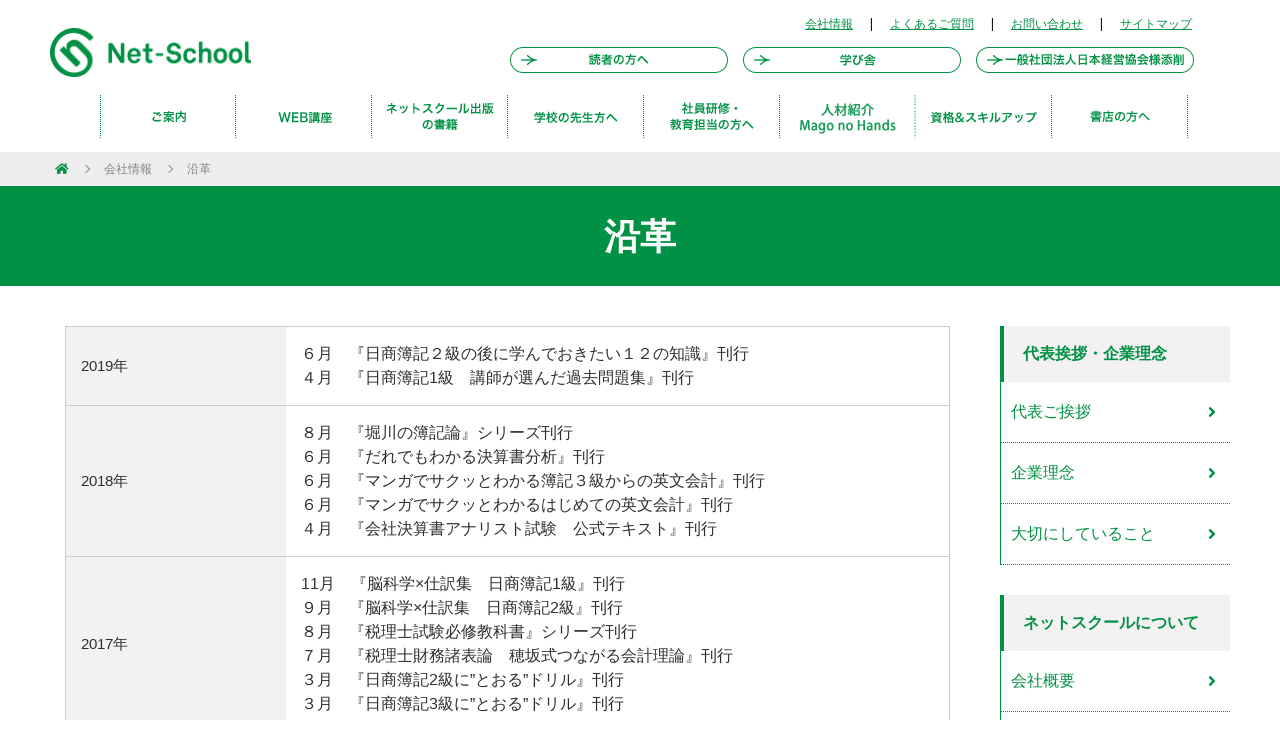

--- FILE ---
content_type: text/html; charset=UTF-8
request_url: https://www.net-school.co.jp/corporate/history/
body_size: 30838
content:
<!DOCTYPE html>
<html lang="ja" class="no-js">
<head>

<!-- Google Tag Manager -->
<script>(function(w,d,s,l,i){w[l]=w[l]||[];w[l].push({'gtm.start':
new Date().getTime(),event:'gtm.js'});var f=d.getElementsByTagName(s)[0],
j=d.createElement(s),dl=l!='dataLayer'?'&l='+l:'';j.async=true;j.src=
'https://www.googletagmanager.com/gtm.js?id='+i+dl;f.parentNode.insertBefore(j,f);
})(window,document,'script','dataLayer','GTM-MG2TVMZ');</script>
<!-- End Google Tag Manager -->

<!-- Google Tag Manager -->
<script>(function(w,d,s,l,i){w[l]=w[l]||[];w[l].push({'gtm.start':
new Date().getTime(),event:'gtm.js'});var f=d.getElementsByTagName(s)[0],
j=d.createElement(s),dl=l!='dataLayer'?'&l='+l:'';j.async=true;j.src=
'https://www.googletagmanager.com/gtm.js?id='+i+dl;f.parentNode.insertBefore(j,f);
})(window,document,'script','dataLayer','GTM-NJJLKFM');</script>
<!-- End Google Tag Manager -->

	<meta charset="UTF-8">
	<meta name="viewport" content="width=device-width, initial-scale=1">
	<title>沿革 | ネットスクール株式会社【公式サイト】</title>
	<link rel="profile" href="http://gmpg.org/xfn/11">
	
	<!---- common ---->
	<link rel="stylesheet" href="//fonts.googleapis.com/css?family=Lora|Open+Sans">
	<link rel="stylesheet" href="//use.fontawesome.com/releases/v5.6.3/css/all.css">
	<link rel="stylesheet" media="all" type="text/css" href="https://www.net-school.co.jp/wp/wp-content/themes/net-school/style.css" />
	<link rel="stylesheet" media="all" type="text/css" href="https://www.net-school.co.jp/wp/wp-content/themes/net-school/common/css/reset.css" />
	<link rel="stylesheet" media="all" type="text/css" href="https://www.net-school.co.jp/wp/wp-content/themes/net-school/common/css/common.css?v=20231003" />
	<link rel="stylesheet" media="all" type="text/css" href="https://www.net-school.co.jp/wp/wp-content/themes/net-school/common/css/assets.css" />

	<script src="//code.jquery.com/jquery-1.10.1.min.js"></script>
	<script type="text/javascript" src="https://www.net-school.co.jp/wp/wp-content/themes/net-school/common/js/all-link.js"></script>
	<script type="text/javascript" src="https://www.net-school.co.jp/wp/wp-content/themes/net-school/common/js/util.js"></script>

	<link rel="stylesheet" media="all" type="text/css" href="https://www.net-school.co.jp/wp/wp-content/themes/net-school/common/lib/navigation.css" />
	<script type="text/javascript" src="https://www.net-school.co.jp/wp/wp-content/themes/net-school/common/lib/navigation.js"></script>

	<link rel="dns-prefetch" href="//ajax.googleapis.com">
	<link rel="dns-prefetch" href="//fonts.googleapis.com">
	<link rel="dns-prefetch" href="//use.fontawesome.com">
	<!---- /common ---->

<link rel="stylesheet" media="all" type="text/css" href="https://www.net-school.co.jp/wp/wp-content/themes/net-school/css/index.css" />
<link rel="stylesheet" media="all" type="text/css" href="https://www.net-school.co.jp/wp/wp-content/themes/net-school/css/top.css" />
<script type="text/javascript" src="https://www.net-school.co.jp/wp/wp-content/themes/net-school/js/jquery.accordion.js"></script>
<script type="text/javascript" src="https://www.net-school.co.jp/wp/wp-content/themes/net-school/js/jquery.tile.js"></script>
<link rel="stylesheet" href="https://www.net-school.co.jp/wp/wp-content/themes/net-school/css/page-common.css">
<link rel="stylesheet" href="https://www.net-school.co.jp/wp/wp-content/themes/net-school/assets/corporate/css/style.css">
<link rel="stylesheet" href="https://www.net-school.co.jp/wp/wp-content/themes/net-school/assets/corporate/css/history.css">
	<link rel='dns-prefetch' href='//s.w.org' />
		<script type="text/javascript">
			window._wpemojiSettings = {"baseUrl":"https:\/\/s.w.org\/images\/core\/emoji\/11\/72x72\/","ext":".png","svgUrl":"https:\/\/s.w.org\/images\/core\/emoji\/11\/svg\/","svgExt":".svg","source":{"concatemoji":"https:\/\/www.net-school.co.jp\/wp\/wp-includes\/js\/wp-emoji-release.min.js?ver=4.9.10"}};
			!function(a,b,c){function d(a,b){var c=String.fromCharCode;l.clearRect(0,0,k.width,k.height),l.fillText(c.apply(this,a),0,0);var d=k.toDataURL();l.clearRect(0,0,k.width,k.height),l.fillText(c.apply(this,b),0,0);var e=k.toDataURL();return d===e}function e(a){var b;if(!l||!l.fillText)return!1;switch(l.textBaseline="top",l.font="600 32px Arial",a){case"flag":return!(b=d([55356,56826,55356,56819],[55356,56826,8203,55356,56819]))&&(b=d([55356,57332,56128,56423,56128,56418,56128,56421,56128,56430,56128,56423,56128,56447],[55356,57332,8203,56128,56423,8203,56128,56418,8203,56128,56421,8203,56128,56430,8203,56128,56423,8203,56128,56447]),!b);case"emoji":return b=d([55358,56760,9792,65039],[55358,56760,8203,9792,65039]),!b}return!1}function f(a){var c=b.createElement("script");c.src=a,c.defer=c.type="text/javascript",b.getElementsByTagName("head")[0].appendChild(c)}var g,h,i,j,k=b.createElement("canvas"),l=k.getContext&&k.getContext("2d");for(j=Array("flag","emoji"),c.supports={everything:!0,everythingExceptFlag:!0},i=0;i<j.length;i++)c.supports[j[i]]=e(j[i]),c.supports.everything=c.supports.everything&&c.supports[j[i]],"flag"!==j[i]&&(c.supports.everythingExceptFlag=c.supports.everythingExceptFlag&&c.supports[j[i]]);c.supports.everythingExceptFlag=c.supports.everythingExceptFlag&&!c.supports.flag,c.DOMReady=!1,c.readyCallback=function(){c.DOMReady=!0},c.supports.everything||(h=function(){c.readyCallback()},b.addEventListener?(b.addEventListener("DOMContentLoaded",h,!1),a.addEventListener("load",h,!1)):(a.attachEvent("onload",h),b.attachEvent("onreadystatechange",function(){"complete"===b.readyState&&c.readyCallback()})),g=c.source||{},g.concatemoji?f(g.concatemoji):g.wpemoji&&g.twemoji&&(f(g.twemoji),f(g.wpemoji)))}(window,document,window._wpemojiSettings);
		</script>
		<style type="text/css">
img.wp-smiley,
img.emoji {
	display: inline !important;
	border: none !important;
	box-shadow: none !important;
	height: 1em !important;
	width: 1em !important;
	margin: 0 .07em !important;
	vertical-align: -0.1em !important;
	background: none !important;
	padding: 0 !important;
}
</style>
<link rel='https://api.w.org/' href='https://www.net-school.co.jp/wp-json/' />
<link rel="canonical" href="https://www.net-school.co.jp/corporate/history/" />
<link rel="alternate" type="application/json+oembed" href="https://www.net-school.co.jp/wp-json/oembed/1.0/embed?url=https%3A%2F%2Fwww.net-school.co.jp%2Fcorporate%2Fhistory%2F" />
</head>

<body class="history">

<!-- Google Tag Manager (noscript) -->
<noscript><iframe src="https://www.googletagmanager.com/ns.html?id=GTM-MG2TVMZ"
height="0" width="0" style="display:none;visibility:hidden"></iframe></noscript>
<!-- End Google Tag Manager (noscript) -->

<!-- Google Tag Manager (noscript) -->
<noscript><iframe src="https://www.googletagmanager.com/ns.html?id=GTM-NJJLKFM"
height="0" width="0" style="display:none;visibility:hidden"></iframe></noscript>
<!-- End Google Tag Manager (noscript) -->

<header>
  <div id="pc-head" class="pc">
    <div class="logo"> <a href="https://www.net-school.co.jp/"><img src="https://www.net-school.co.jp/wp/wp-content/themes/net-school/common/picture/header_logo.png" alt="Net-School"></a> </div>
    <div class="snavi">
      <div class="info">
        <ul>
          <li><a href="https://www.net-school.co.jp/corporate/">会社情報</a></li>
          <li>|</li>
          <li><a href="https://www.net-school.co.jp/faq/">よくあるご質問</a></li>
          <li>|</li>
          <li><a href="https://www.net-school.co.jp/contact/">お問い合わせ</a></li>
          <li>|</li>
          <li><a href="https://www.net-school.co.jp/sitemap/">サイトマップ</a></li>
        </ul>
      </div>
    </div>
    <div class="snavi">
      <ul>
        <li><a href="https://www.net-school.co.jp/support/"><img src="https://www.net-school.co.jp/wp/wp-content/themes/net-school/common/picture/header_btn2.png" alt="読者の方へ" class="hover"></a></li>
        <li><a href="/manabiya_login.php" target="_blank"><img src="https://www.net-school.co.jp/wp/wp-content/themes/net-school/common/picture/header_btn3.png" alt="学び舎" class="hover"></a></li>
        <li><a href="http://www.ns-learning.com/noma/noma.html" target="_blank"><img src="https://www.net-school.co.jp/wp/wp-content/themes/net-school/common/picture/header_btn4.png" alt="一般社団法人日本経営協会様添削" class="hover"></a></li>
      </ul>
    </div>
    <div class="gnavi cf">
      <ul id="menu">
        <li><a href="#" onclick="void();"><img src="https://www.net-school.co.jp/wp/wp-content/themes/net-school/common/picture/header_menu01.png" alt="ご案内" class="rollover"></a>
          <ul class="child">
            <li><a href="https://www.net-school.co.jp/welcome/">初めての方へ</a></li>
            <li><a href="https://www.net-school.co.jp/reason/">選ばれる理由</a></li>
			<li><a href="https://www.net-school.co.jp/corporate/ourpolicy/">私たちが大切にしていること</a></li>
			<li><a href="https://www.net-school.co.jp/corporate/info/">会社概要</a></li>
          </ul>
        </li>
        <li><a href="https://www.net-school.co.jp/web-school/"><img src="https://www.net-school.co.jp/wp/wp-content/themes/net-school/common/picture/header_menu03.png" alt="WEB講座" class="rollover"></a></li>
        <li><a href="https://www.net-school.jp/" target="_blank"><img src="https://www.net-school.co.jp/wp/wp-content/themes/net-school/common/picture/header_menu04.png" alt="ネットスクール出版の書籍" class="rollover"></a></li>
        <li><a href="https://www.net-school.co.jp/edu/"><img src="https://www.net-school.co.jp/wp/wp-content/themes/net-school/common/picture/header_menu05.png" alt="学校の先生方へ" class="rollover"></a></li>
        <li><a href="https://www.net-school.co.jp/biz/"><img src="https://www.net-school.co.jp/wp/wp-content/themes/net-school/common/picture/header_menu06.png" alt="社員研修・教育担当の方へ" class="rollover"></a></li>
        <li><a href="https://site.net-school.co.jp/mago-no-hands" target="_blank"><img src="https://www.net-school.co.jp/wp/wp-content/themes/net-school/common/picture/header_menu08-2.png" alt="人材紹介 -Mago no Hands-" class="rollover"></a></li>
        <li><a href="https://www.net-school.co.jp/licence/"><img src="https://www.net-school.co.jp/wp/wp-content/themes/net-school/common/picture/header_menu07.png" alt="資格&スキルアップ" class="rollover"></a></li>
        <li><a href="https://www.net-school.co.jp/bookstore/" target="_blank" onclick="void();"><img src="https://www.net-school.co.jp/wp/wp-content/themes/net-school/common/picture/header_menu02.png" alt="書店の方へ" class="rollover"></a></li>
      </ul>
    </div>
  </div>
  <div id="top-head" class="sp">
    <div class="navi-inner">
      <div id="mobile-head">
        <div class="logo"><a href="https://www.net-school.co.jp/"><img src="https://www.net-school.co.jp/wp/wp-content/themes/net-school/common/picture/header_logo.png" alt="Net-School"></a></div>
        <div class="togglebox">
          <div id="nav-toggle">
            <div> <span></span> <span></span> <span></span> </div>
          </div>
        </div>
      </div>
      <nav id="global-nav">
        <ul>
          <li><span id="slide-btn">ご案内</span>
            <ul class="hide">
              <li><a href="https://www.net-school.co.jp/welcome/">初めての方へ</a></li>
              <li><a href="https://www.net-school.co.jp/reason/">選ばれる理由</a></li>
			  <li><a href="https://www.net-school.co.jp/corporate/ourpolicy/">私たちが大切にしていること</a></li>
			  <li><a href="https://www.net-school.co.jp/corporate/info/">会社概要</a></li>

            </ul>
          </li>
          <li><a href="https://www.net-school.co.jp/web-school/">WEB講座</a></li>
          <li><a href="https://www.net-school.jp/" target="_blank">ネットスクール出版の書籍</a></li>
          <li><a href="https://www.net-school.co.jp/edu/" target="_blank">学校の先生方へ</a></li>
          <li><a href="https://www.net-school.co.jp/biz/">社員研修・教育担当の方へ</a></li>
          <li><a href="https://www.net-school.co.jp/events/">公開イベント(無料体験・説明会)</a></li>
          <li><a href="https://www.net-school.co.jp/licence/">資格&スキルアップ</a></li>
          <li><a href="https://www.net-school.co.jp/support/">読者の方へ</a></li>
          <li><a href="https://ssl.net-school.co.jp/manabiya_login.php" target="_blank">学び舎</a></li>
		<li><a href="https://site.net-school.co.jp/mago-no-hands" target="_blank">人材紹介-Mago no Hands-</a></li>
          <li><a href="http://www.ns-learning.com/noma/noma/" target="_blank">一般社団法人日本経営協会様添削</a></li>
          <li><a href="https://www.net-school.co.jp/m-school/" target="_blank">モバイルスクール</a></li>
          <li><a href="https://www.net-school.co.jp/corporate/info/">会社情報</a></li>
          <li><a href="https://www.net-school.co.jp/faq/">よくあるご質問</a></li>
          <li><a href="https://www.net-school.co.jp/contact/">お問い合わせ</a></li>
          <li><a href="https://www.net-school.co.jp/sitemap/">サイトマップ</a></li>
          <li><a href="https://www.net-school.jp/" target="_blank">オンラインショップ</a></li>
        </ul>
      </nav>
    </div>
  </div>
</header>

<main>

    <div id="fixBtn" class="hide">
      <p class="loginBtn pc"><a href="https://www.net-school.co.jp/manabiya_login.php" class="modalBtn"><img src="https://www.net-school.co.jp/wp/wp-content/themes/net-school/picture/top/login_txt01.png" alt="受講生専用SNS学び舎ログイン"></a></p>
      <p class="mobileBtn pc"><a href="https://tlp.edulio.com/net-school2/members/login/" target="_blank"><img src="https://www.net-school.co.jp/wp/wp-content/themes/net-school/picture/top/mobile_txt01.png" alt=""></a></p>
    </div>

    <nav class="breadcrumbs">
      <ul class="breadcrumbs__container">
        <li class="breadcrumbs__item"><a class="breadcrumbs__link breadcrumbs__link--home" href="/"></a></li>
        <li class="breadcrumbs__item"><a class="breadcrumbs__link" href="/corporate/">会社情報</a></li>
        <li class="breadcrumbs__item"><a class="breadcrumbs__link" href="/corporate/history/">沿革</a></li>
      </ul>
    </nav>

    <article>
      <h1 class="page__header">沿革</h1>      
      <div id="contents" class="site-page">
        <div class="inner page_sidebar">
          <div class="contLeft">
            <section class="sec">
              <div class="table_wrap">
                <table>
                  <tr>
                    <th>2019年</th>
                    <td>
                      <p>６月　『日商簿記２級の後に学んでおきたい１２の知識』刊行</p>
                      <p>４月　『日商簿記1級　講師が選んだ過去問題集』刊行</p>
                    </td>
                  </tr>
                  <tr>
                    <th>2018年</th>
                    <td>
                      <p>８月　『堀川の簿記論』シリーズ刊行</p>
                      <p>６月　『だれでもわかる決算書分析』刊行</p>
                      <p>６月　『マンガでサクッとわかる簿記３級からの英文会計』刊行</p>
                      <p>６月　『マンガでサクッとわかるはじめての英文会計』刊行</p>
                      <p>４月　『会社決算書アナリスト試験　公式テキスト』刊行</p>
                    </td>
                  </tr>
                  <tr>
                    <th>2017年</th>
                    <td>
                      <p>11月　『脳科学×仕訳集　日商簿記1級』刊行</p>
                      <p>９月　『脳科学×仕訳集　日商簿記2級』刊行</p>
                      <p>８月　『税理士試験必修教科書』シリーズ刊行</p>
                      <p>７月　『税理士財務諸表論　穂坂式つながる会計理論』刊行</p>
                      <p>３月　『日商簿記2級に”とおる”ドリル』刊行</p>
                      <p>３月　『日商簿記3級に”とおる”ドリル』刊行</p>
                    </td>
                  </tr>
                  <tr>
                    <th>2016年</th>
                    <td>
                      <p>12月　『日商簿記１級　経験者合格コース　応用問題集』刊行</p>
                      <p>12月　『日商2級商業簿記　新範囲攻略テキスト』刊行</p>
                      <p>６月　『建設業経理士2級　予想模擬試験問題集』刊行</p>
                      <p>２月　『はじめての簿記』刊行</p>
                      <p>１月　『楽しい管理会計』刊行</p>
                    </td>
                  </tr>
                  <tr>
                    <th>2015年</th>
                    <td>
                      <p>12月　『税理士試験必修教科書』シリーズ刊行</p>
                      <p>５月　『キラリ合格　リテールマーケティング検定３級過去問題集』刊行</p>
                      <p>３月　『わかる！できる！うかる！』シリーズ刊行</p>
                      <p>３月　『日商２級合格者が全経上級に合格できるテキスト』シリーズ刊行</p>
                    </td>
                  </tr>
                  <tr>
                    <th>2014年</th>
                    <td>
                      <p>12月　『税理士とおる理論ナビ』シリーズ刊行</p>
                      <p>11月　『日商簿記１級に合格するための学校』シリーズ刊行</p>
                      <p>８月　『やさしい法律シリーズ』刊行</p>
                      <p>４月　『全経簿記能力検定試験公式過去問題集』刊行</p>
                      <p>２月　『日商簿記２級商業簿記合格これ１冊』刊行</p>
                    </td>
                  </tr>
                  <tr>
                    <th>2013年</th>
                    <td>５月　『キラリ☆合格 販売士検定3級 過去問題集』刊行</td>
                  </tr>
                  <tr>
                    <th>2012年</th>
                    <td>３月　ＦＰ　ＷＥＢ講座　開講</td>
                  </tr>
                  <tr>
                    <th>2011年</th>
                    <td>６月　東京都『中小企業事業化支援ファンド』の投資先に選定</td>
                  </tr>
                  <tr>
                    <th>2010年</th>
                    <td>
                      <p>12月　ネットスクール 建設業経理士 ＷＥＢ講座 開講</p>
                      <p>12月　電子書籍出版（サクッとうかるシリーズ）</p>
                      <p>９月　本社移転</p>
                      <p>８月　ネットスクール IFRS WEB 講座 開講</p>
                      <p>７月　出題予想等 You Tubeにて公開開始</p>
                      <p>４月　税理士ラストスパート模試刊行</p>
                      <p>２月　すいすい簿記シリーズ刊行</p>
                    </td>
                  </tr>
                  <tr>
                    <th>2009年</th>
                    <td>
                      <p>12月　ネットスクール 税理士 ＷＥＢ講座 開講</p>
                      <p>７月　ネットスクール 宅建 ＷＥＢ講座 開講</p>
                      <p>６月　「サクッとうかる宅建」テキスト発売 </p>
                    </td>
                  </tr>
                  <tr>
                    <th>2008年</th>
                    <td>
                      <p>12月　「サクッとうかる第2種衛生管理者テキスト＆問題集」制作・発売</p>
                      <p>２月　とおるシリーズ/サクッとうかるシリーズ　ネットスクール出版より全商品刊行</p>
                    </td>
                  </tr>
                  <tr>
                    <th>2007年</th>
                    <td>
                      <p>７月　ネットスクール簿記ＷＥＢ講座 開講</p>
                      <p>４月　出版事業を開始（ネットスクール出版）</p>
                    </td>
                  </tr>
                  <tr>
                    <th>2006年</th>
                    <td>
                      <p>12月　乙４短期合格テキスト＆問題集 (JMAMより発売）</p>
                      <p>７月　「パタ解きWEB解説」スタート</p>
                    </td>
                  </tr>
                  <tr>
                    <th>2005年</th>
                    <td>
                      <p>７月　大手製薬会社ｅラーニングコンテンツ制作</p>
                      <p>４月　 「サクッとうかるシリーズ」制作・発売</p>
                    </td>
                  </tr>
                  <tr>
                    <th>2004年</th>
                    <td>
                      <p>８月　 ＭＲ認定試験「MRトレーニング」(オンライン問題演習教材)制作・発売</p>
                      <p>７月　 新とおるクラブ(簿記検定支援 WEBサイト)運営開始</p>
                      <p>５月　「ISOシリーズ(ISO9001・ISO14001)」制作・発売</p>
                      <p>４月　 「合格！乙4 危険物取扱者」制作・発売</p>
                    </td>
                  </tr>
                  <tr>
                    <th>2003年</th>
                    <td>
                      <p>８月　ＭＲ認定試験「出題パターンと解き方・過去問題集」制作・発売</p>
                      <p>８月　ＭＲ認定試験 WEB情報サービス(WEBサイト)運営開始</p>
                      <p>６月　「ビジネスLAWシリーズ」知らぬと危うい労働基準法　発売</p>
                    </td>
                  </tr>
                  <tr>
                    <th>2002年</th>
                    <td>
                      <p>11月　「キャリアアップシリーズ」SCORM1.2へ対応完了</p>
                      <p>10月　ＭＲ認定試験「ラストスパート模擬(オンライン模擬試験)」制作・発売</p>
                    </td>
                  </tr>
                  <tr>
                    <th>2001年</th>
                    <td>
                      <p>10月　ＭＲ認定試験「合格ポイント集」制作</p>
                      <p>５月　「キャリアアップシリーズ」を発売</p>
                      <p>４月　企業研修事業をスタートする</p>
                      <p>２月  「教えて！ＮＥＴ 日商簿記シリーズ」を発売</p>
                    </td>
                  </tr>
                  <tr>
                    <th>2000年</th>
                    <td>
                      <p>５月　ネットスクールWEBサイトを開設</p>
                      <p>４月　営業を開始する</p>
                      <p>２月　ネットスクール株式会社　設立</p>
                    </td>
                  </tr>
                </table>
              </div>
            </section>
          </div>

            <div class="page-right-sidebar">
              <div class="sidebar-list">
                <div class="sidebar-list-ttl">代表挨拶・企業理念</div>
                <ul>
                  <li><a href="/corporate/message/">代表ご挨拶</a></li>
                  <li><a href="/corporate/philosophy/">企業理念</a></li>
                  <li><a href="/corporate/ourpolicy/">大切にしていること</a></li>
                </ul>
              </div>
              <div class="sidebar-list">
                <div class="sidebar-list-ttl">ネットスクールについて</div>
                <ul>
                  <li><a href="/corporate/info/">会社概要</a></li>
                  <li><a href="/corporate/history/">沿革</a></li>
                </ul>
              </div>
              <div class="sidebar-link"><a href="/corporate/service/">事業内容</a></div>
              <div class="sidebar-link"><a href="/reason/">選ばれる理由</a></div>
              <div class="sidebar-link"><a href="/corporate/recruit/">採用情報</a></div>
            </div>
        </div>
      </div>
      <div>
        <p class="btnBox center sp"><a href="https://ssl.net-school.co.jp/manabiya_login.php" class="btn_login"><img src="/wp/wp-content/themes/net-school/picture/top/login_txt01.png" alt="受講生専用SNS学び舎ログイン"></a></p>
        <p class="btnBox center sp"><a href="https://tlp.edulio.com/net-school2/members/login/" class="btn_mobile"><img src="/wp/wp-content/themes/net-school/picture/top/mobile_txt01.png" alt=""></a></p>
      </div>
    </article>

  <div class="pc">
    <p id="page-top"><a href="#wrap"><img src="https://www.net-school.co.jp/wp/wp-content/themes/net-school/common/picture/top.png" alt=""></a></p>
  </div>
</main>
<footer class="cf">
  <div class="fcontents">
    <section class="navi cf">
      <div class="logo pc"> <a href="https://www.net-school.co.jp/"><img src="https://www.net-school.co.jp/wp/wp-content/themes/net-school/common/picture/footer_logo.png" alt="Net-School" ></a> </div>
      <ul class="pc">
        <li class="large"><span>●</span>ご案内</li>
        <li>・<a href="https://www.net-school.co.jp/welcome/">初めての方へ</a></li>
        <li>・<a href="https://www.net-school.co.jp/reason/">選ばれる理由</a></li>
        <li>・<a href="https://www.net-school.co.jp/support/">読者の方へ</a></li>
        <li>・<a href="https://www.net-school.co.jp/contact/">お問い合わせ</a></li>
        <li>・<a href="https://www.net-school.co.jp/privacy/">プライバシーポリシー</a></li>
      </ul>
      <ul class="pc">
        <li><a href="https://www.net-school.co.jp/web-school/">WEB講座</a></li>
        <li><a href="https://www.net-school.jp/" target="_blank">ネットスクール出版の書籍</a></li>
        <li><a href="https://www.net-school.co.jp/edu/" target="_blank">学校の先生方へ</a></li>
        <li><a href="https://www.net-school.co.jp/biz/">法人向け・講師派遣サービス</a></li>
        <li><a href="https://www.net-school.co.jp/licence/">資格&スキルアップ</a></li>
        <li><a href="https://www.net-school.co.jp/events/">公開イベント(無料体験・説明会)</a></li>
      </ul>
      <ul class="pc pmark">
        <li><a href="http://privacymark.jp/" target="_blank"><img src="/wp/wp-content/themes/net-school/common/picture/17004709_200_JP.png"></a></li>
		  		  <li style="font-size: 90%;line-height: 1.2em;margin-top: 0.5em;">電気通信事業者届出番号<br>A-06-21899</li>
      </ul>
      <ul class="sp">
        <li><a href="https://www.net-school.co.jp/welcome/">初めての方へ</a></li>
        <li><a href="https://www.net-school.co.jp/reason/">選ばれる理由</a></li>
        <li><a href="https://www.net-school.co.jp/support/">読者の方へ</a></li>
        <li><a href="https://www.net-school.co.jp/privacy/">プライバシーポリシー</a></li>
        <li><a href="https://www.net-school.co.jp/web-school/">WEB講座</a></li>
        <li><a href="https://www.net-school.jp/" target="_blank">ネットスクール出版の書籍</a></li>
        <li><a href="https://www.net-school.co.jp/edu/" target="_blank">学校の先生方へ</a></li>
        <li><a href="https://www.net-school.co.jp/biz/">法人向け・講師派遣サービス</a></li>
        <li><a href="https://www.net-school.co.jp/licence/">資格&スキルアップ</a></li>
        <li><a href="https://www.net-school.co.jp/events/">公開イベント(無料体験・説明会)</a></li>
      </ul>
      <ul class="sp pmark">
        <li><a href="http://privacymark.jp/" target="_blank"><img src="/wp/wp-content/themes/net-school/common/picture/17004709_200_JP.png"></a></li>
		  <li style="font-size: 90%;line-height: 1.2em;margin-top: 0.5em;color:#333;">電気通信事業者届出番号:A-06-21899</li>
      </ul>
    </section>
    <!-- /navi -->
    <section class="footer sp">
      <div class="inner cf">
        <div class="child">
          <p class="copy">Copyright &copy; 2019 Net-School Corp. All Rights Reserved</p>
        </div>
      </div>
    </section>
  </div>
</footer>
    <section class="footer pc">
      <p class="copy">Copyright &copy; 2019 <br class="sp">
        Net-School Corp. All Rights Reserved</p>
    </section>

<script type="text/javascript">
$(function() {
    var topBtn = $('#page-top');
    topBtn.hide();
    //スクロールが100に達したらボタン表示
    $(window).scroll(function () {
        if ($(this).scrollTop() > 100) {
            topBtn.fadeIn();
        } else {
            topBtn.fadeOut();
        }
    });
    //スクロールしてトップ
    topBtn.click(function () {
        $('body,html').animate({
            scrollTop: 0
        }, 500);
        return false;
    });
});

$(function(){
  var mdwBtn = $('.modalBtn'),
  overlayOpacity = 0.7,
  fadeTime = 500;

  mdwBtn.on('click',function(e){
    e.preventDefault();

    var setMdw = $(this),
    setHref = setMdw.attr('href'),
    wdHeight = $(window).height();
    $('body').append('<div id="mdOverlay"></div><div id="mdWindow"><div class="mdClose">&#215;</div><iframe id="contWrap"></iframe></div>');

    $('#contWrap').attr('src',setHref);
    $('#mdOverlay,#mdWindow').css({display:'block',opacity:'0'});
    $('#mdOverlay').css({height:wdHeight}).stop().animate({opacity:overlayOpacity},fadeTime);
    $('#mdWindow').stop().animate({opacity:'1'},fadeTime);

    $(window).on('resize',function(){
      var adjHeight = $(window).height();
      $('#mdOverlay').css({height:adjHeight});
    });

    $('#mdOverlay,.mdClose').on('click',function(){
      $('#mdWindow,#mdOverlay').stop().animate({opacity:'0'},fadeTime,function(){
        $('#mdOverlay,#mdWindow').remove();
      });
    });
  });
});


// $(window).on('load',function(){
// 	var w = $(window).width();
// 	if( w < 768 ){
// 	$('.fb-page').attr('data-height','300');
// 	}
// });
</script>

<script type='text/javascript' src='https://www.net-school.co.jp/wp/wp-includes/js/wp-embed.min.js?ver=4.9.10'></script>
</body>
</html>


--- FILE ---
content_type: text/css
request_url: https://www.net-school.co.jp/wp/wp-content/themes/net-school/style.css
body_size: 1267
content:
/*
Theme Name: Net School
Author: Net School
Author URI: https://www.net-school.co.jp/
Description: this is Net School theme
Version: 1.0
License: Closed
Tags: provate
Text Domain: NetSchool

*/


.breadcrumbs {
    background-color: #ededed;
    font-size: 12px;
}

.breadcrumbs__container {
    -js-display: flex;
    display: -ms-flexbox;
    display: -webkit-flex;
    display: flex;
    -webkit-flex-wrap: wrap;
    -ms-flex-wrap: wrap;
    flex-wrap: wrap;
    max-width: 1200px;
    padding: .5rem 1.5rem;
    margin: auto;
}

.breadcrumbs__item {
    position: relative;
}

.breadcrumbs__item:not(:first-child) {
    padding-left: 1rem;
}

.breadcrumbs__item:not(:last-child) {
    padding-right: 1.5rem;
}

.breadcrumbs__item:not(:last-child)::after {
    content: "";
    position: absolute;
    top: 50%;
    right: 0;
    width: 6px;
    height: 6px;
    border-top: 1px solid #848484;
    border-right: 1px solid #848484;
    -webkit-transform: translateY(-50%) rotate(45deg);
    -ms-transform: translateY(-50%) rotate(45deg);
    transform: translateY(-50%) rotate(45deg);
}

.breadcrumbs__link {
    display: inline-block;
    color: #848484;
}

.breadcrumbs__link--home::before {
    content: "\f015";
    display: inline-block;
    font-family: "Font Awesome 5 Free";
    font-weight: bold;
    line-height: 1;
    color: #009144;
}

--- FILE ---
content_type: text/css
request_url: https://www.net-school.co.jp/wp/wp-content/themes/net-school/common/css/common.css?v=20231003
body_size: 10383
content:
@charset "utf-8";

/******************************************************************
 *
 * 全ページ共通
 *
 ******************************************************************/


body {font-family: '游ゴシック体', 'Yu Gothic', 'YuGothic', 'ヒラギノ角ゴシック Pro', 'Hiragino Kaku Gothic Pro', 'メイリオ', Meiryo, Osaka, 'ＭＳ Ｐゴシック', 'MS PGothic', sans-serif; /*background: #fafaf8;*/color: #2E2E2E; }
a {color:#009144; text-decoration: underline;}
a:hover { color:#000; text-decoration: none !important;}
img { width: auto; height: auto; }

.large { font-size: 1.15em; line-height: 1.65em; }
.small { font-size: 0.85em; line-height: 1.25em; }
.xsmall { font-size: 0.65em; line-height: 1.25em; }
.caution { color: #f6615f !important; }


/* clearfix */
.cf:before, .cf:after {content:""; display:block;	overflow:hidden;}
.cf:after {clear:both;}
.cf {zoom:1;}

.center{
	text-align: center;
}

/* ページ内リンクの高さ調整 */
.anchor{
    display: block;
    padding-top: 160px;
    margin-top: -160px;
}

/******************************************************************
 *
 * 下層ページ共通
 *
 ******************************************************************/
/* setting */
.site-page{color:#2E2E2E;font-family:'Century Gothic',Futura,'Hiragino Kaku Gothic ProN','ヒラギノ角ゴ ProN W3', 'ヒラギノ角ゴシック Pro', 'Hiragino Kaku Gothic Pro','游ゴシック Medium', 'Yu Gothic Medium', 'メイリオ', Meiryo, Osaka, 'ＭＳ Ｐゴシック', 'MS PGothic', sans-serif;font-weight:300;background-color:#fff;}
.site-page .inner{width: 1180px;margin: 0 auto;}


/******************************************************************
 * media screen
 ******************************************************************/

@media screen and (min-width:769px){/* PC */
body {line-height: 1.85em; font-size: 16px;}

a:hover img.hover {filter:alpha(opacity=50); -moz-opacity:0.5; opacity:0.5;}
.sp {display:none !important;}

/* header */
header { position: fixed; width: 100%; height: 152px; background: rgba(255,255,255,0.9); z-index: 199999; }
#pc-head { position: relative; width: 1180px; height: 106px; margin: 0 auto; background: none; }
#pc-head .logo { position: absolute; top: 28px; left: 0; background: none; font-size: 1px; line-height: 1em; }
#pc-head .logo img { width: 201px; height: auto; }
#pc-head .snavi { float: right; position: relative; width: 720px; top: 5px; background: none; }
#pc-head .snavi li { float: left; margin: 7px 15px 0 0; }
#pc-head .snavi li:last-child{ margin-right: 0; }
#pc-head .snavi li img { width: 218px; height: auto; }
#pc-head .snavi .info { float: right; width: 425px; margin: 0 0 0 0; font-size: 12px; }
#pc-head .gnavi { position: absolute; top: 95px; right: 0; width: 1130px; margin: 0 auto; background: none; }
#pc-head ul#menu {
	position: relative;
	z-index: 99999;
}
#pc-head ul#menu li{
	float: left;
	position: relative;
	width: 136px;
	display: block;
	box-sizing: border-box;
}

#pc-head ul#menu ul.child{
	display: none;
	position: absolute;
	padding: 0;
	font-size: 0.9em;
}
#pc-head ul#menu ul.child li a{
	padding: 8px 10px;
	display: block;
	border-top: 1px solid #fff;
	background: rgba(240,240,240,0.7);
	box-sizing: border-box;
	font-size: 85%;
	text-decoration: none;
	color: #009144;
}
#pc-head ul#menu ul.child li a:hover{
	background: #fff;
	color: #009144;
}

/* contents */
#contents { width: 100%; margin: 0 auto 0 auto; padding: 0 0 0 0; }
.bigtitle { height: 137px; margin: 95px 0 0 0; background: url(../../picture/top/title_bg.png) center top repeat-x; text-align: center; }

div.pagetop { text-align: center; padding: 100px 0 10px 0; }
footer { position: relative; width:100%; background:#009144; }
footer .fcontents { position: relative; width: 1000px; margin: 0 auto; }
footer .logo{ float: left; width: 30%; margin: 0 0 0 0 ;  padding: 24px 0 0 0; text-align: left; }
footer .navi { position: relative; width: 100%; margin: 0 0 0 0 ; padding: 20px 0; font-size: 0.85em; background: none;  }
footer .navi ul { width: 28%;  float: left; color: #fff; background: none; }
footer .navi ul li { margin: 0 0 0 0; text-align: left; }
footer .navi ul li a { font-weight: normal; color: #fff; text-decoration: none; }
footer .navi ul li a:hover { color: #72b58a; }
footer .navi ul li span { color: #4bb17a; }
footer .navi ul .large {  padding: 0 0 1em 0; }
footer .navi ul.pmark { width: 14%;}
footer .navi ul.pmark li { text-align:center;}
footer .navi ul.pmark li img { width:90px;height:auto;background-color:#FFF; padding:5px;}


section.footer {width: 100%; background: #fff; text-align: center; }
section.footer p.copy { font-size: 0.75em; line-height: 1.55em; padding: 2em 0; color: #009144; }

.tit{
	/*font-family:'Century Gothic',Futura,sans-serif;*/
	text-align: center;
	color: #009144;
	font-size: 32px;
	font-weight: 600;
}

.flex{
	display: flex;
}

.allLink:hover{
	opacity: 0.8;
	cursor: pointer;
}
.allLink:hover a{
	color: inherit;
	opacity: inherit;
}

}/* /@media */

 /*******************************************************************/
  
@media screen and (max-width:768px){/* SP */
html {-webkit-text-size-adjust: 100%;}
body {line-height:1.75em; font-size: 80%;}
.pc {display:none;}
.anchor{
    display: block;
    padding-top: 70px;
    margin-top: -70px;
}
/* header */
header {}
#mobile-head { position:fixed; width:100%; height:73px; background: rgba(255,255,255,0.95);  }
	header .logo {position:absolute; top: 18px !important; left: 2% !important; width:160px !important;}
	header .info {position:absolute; top: 10px !important; right: 55px !important; width:130px !important;}
	header .togglebox { top: 15px !important; right: 0% !important; width: 50px !important; }
	#global-nav {margin: 73px 0 0 0; padding:0 0 0 0; }
		#global-nav li {margin:0; padding:0 !important; border: none !important; } 
		#global-nav a {display:block; width:100% !important; margin:0; padding: 0.75em !important; background:url(../picture/header_arrow.png) 98% center no-repeat rgba(253,253,253,0.95) !important; background-size: 1.5vw !important; border-bottom:1px solid #e5e4e4 !important; color:#009144 !important; text-decoration:none; font-weight: bold; box-sizing: border-box; }
		#global-nav span {display:block; width:100% !important; margin:0; padding: 0.75em !important; background:url(../picture/header_arrow_bottom.png) 98% center no-repeat rgba(253,253,253,0.95) !important; background-size: 2.8vw !important; border-bottom:1px solid #e5e4e4 !important; color:#009144 !important; text-decoration:none; font-weight: bold; box-sizing: border-box; }
		#global-nav ul ul li {text-indent:1em;}
		#globak-nav .hide{display:none;}
		#global-nav a.sub { background:url(../picture/header_arrow.png) 97.5% center no-repeat rgba(253,253,253,0.95) !important; background-size: 1vw !important; font-weight: normal; text-indent: 1em; }
			#global-nav a span {padding:1.25em; }

.sp-head-bottom { position: relative; width: 100%;  padding: 60px 0 1vw 0; border-bottom: 3px solid #396caa;  }
.sp-navi { position: relative; width: 98%; margin: 0 auto; }
.sp-navi li { float: left; width: 50%; padding: 0 1% 0 0; box-sizing: border-box;}
.sp-navi li:first-child { float: left; width: 50%; padding: 0 1%; box-sizing: border-box;}


/* contents */
#contents { padding: 0 0 0 0 ; }
.bigtitle { margin: 12% 0 0 0;  }


/* footer */
div.pagetop { display: none; }
footer { position: relative; width:100%; background:#fff; margin: 12% 0 0 0}
footer .navi{ margin: 0% 0 0 0 ; padding:0; font-size:100%;  }
footer .navi ul li { border-bottom: 1px solid #dedede; font-size: 1em;  background: #f6f3f0; }
footer .navi ul li a { display: block; position: relative; padding: 1em 3%; box-sizing: border-box; font-weight: normal; color: #606c7b; text-decoration: none; }
footer .navi ul li span {  }
footer .navi ul li a::after{
	content:"";
	display: block;
	width: 9px;
	height: 9px;
	border-top: 1px solid #009144;
	border-right: 1px solid #009144;
	-webkit-transform: rotate(45deg);
	transform: rotate(45deg);
	position: absolute;
	right: 3%;
	top:50%;
	margin-top:-7px;
}
footer .navi ul.pmark li a:after{ display:none;}
footer .navi ul.pmark li { text-align:center;}
footer .navi ul.pmark li img { width:80px;height:auto; background-color:#FFF;padding:5px;}


footer section.footer div.inner { position: relative; width: 100%; margin:  0 auto; color: #fff; background: #009144 }
footer section.footer div.inner div.child { text-align: center; padding: 4% 0; }
footer section.footer div.inner div.child p.copy { font-size: 1.8vw; line-height: 1.55em; padding: 1.5% 0 0 0; }
footer .copy { text-align: center; padding: 3% 0; font-weight: bold; font-size: 0.65em; font-weight: bold; }

/* contents */
.site-page .inner{position: relative; width: 92%; margin: 0 auto;}
.flex{
	display: block;
}
.center{
	text-align: center;
}
.tit{
	/*font-family:'Century Gothic',Futura,sans-serif;*/
	text-align: center;
	color: #009144;
	font-size: 20px;
	font-weight: 600;
}

.formBtn{
	position:absolute;
	width: 45%;
	top: 82%;
	left: 52%;
}

}/* /@media */

/* ------------------------------
   CHAPTER ELEMENTS
------------------------------ */
#mdOverlay {
	top: 0;
	left: 0;
	width: 100%;
	position: fixed;
	z-index: 200000;
	background: #000;
	display: none;
}

#mdWindow {
	/*margin-top: -200px;
	margin-left: -250px;*/
	top: 50%;
	left: 50%;
	transform:translate(-50%,-50%);
	width:80%;
	height: 555px;
	position: fixed;
	z-index: 200001;
	background: #fff;
	display: none;
}

#mdWindow > .mdClose {
	text-align: center;
	top: -15px;
	right: -15px;
	width: 30px;
	height: 30px;
	line-height: 30px;
	color: #fff;
	font-size: 1.5em;
	background: #757575;
	border-radius: 30px;
	position: absolute;
	z-index: 200002;
	cursor: pointer;
	box-shadow: 0 0 3px 0 #000;
}

/*.modalBtn {
	padding: 15px 20px;
	color: #444;
	font-size: 14px;
	font-weight: bold;
	text-align: center;
	display: inline-block;
	overflow: hidden;
	background: #ececec;
	border: #fff 1px solid;
	border-radius: 5px;
	box-shadow: 0 0 3px #666;
	transition: all 0.2s ease-in-out;
}*/

/*.modalBtn:hover {
	opacity: 0.7;
}*/

#modalInclude {
	display: none;
}

#contWrap {
	width: 100%;
	height: 555px;
	box-sizing: border-box;
	overflow-y: auto;
}

#modalWrapper h2 {
	margin-bottom: 20px;
	padding: 20px 0;
	font-size: 1.2em;
	font-weight: bold;
	text-align: center;
	border-bottom: #333 1px dotted;
}

#modalWrapper p {
	padding-bottom: 2em;
	font-size: 1em;
}


--- FILE ---
content_type: text/css
request_url: https://www.net-school.co.jp/wp/wp-content/themes/net-school/common/css/assets.css
body_size: 15973
content:
a@charset "UTF-8";
/* scss file 'assets.scss' */
/*---------------------------
	ページ下部お問い合わせ
 ---------------------------*/
@media screen and (min-width: 769px) {
  /* pc */
  .info_area {
    position: relative;
    width: 996px;
    height: 187px;
    margin: 95px auto 0 auto;
  }
  .info_area .btn {
    position: absolute;
    right: 18px;
    top: 123px;
    width: 212px;
    height: 32px;
  }
  .info_area .btn_tell {
    display: none;
  }
}

@media screen and (max-width: 768px) {
  /* sp */
  .info_area {
    position: relative;
    width: 75%;
    margin: 10% auto 0 auto;
  }
  .info_area .btn {
    position: absolute;
    left: 40.6vw;
    top: 41.333vw;
    width: 31.734vw;
    height: 4.9328vw;
  }
  .info_area .btn_tell {
    position: absolute;
    right: 40.6vw;
    top: 41.333vw;
    width: 31.734vw;
    height: 4.9328vw;
  }
}

/*---------------------------
	グラデーションボタン
	<a class="btn">一覧をみる</a>
 ---------------------------*/
a.btn {
  color: #fff;
  text-align: center;
  text-decoration: none;
  border-radius: 3px;
  background-image: -moz-linear-gradient(0deg, #00cb9e 0%, #009c49 100%);
  background-image: -webkit-linear-gradient(0deg, #00cb9e 0%, #009c49 100%);
  background-image: -ms-linear-gradient(0deg, #00cb9e 0%, #009c49 100%);
  -webkit-box-shadow: 0px 2px 7px 0px rgba(0, 0, 0, 0.2);
  box-shadow: 0px 2px 7px 0px rgba(0, 0, 0, 0.2);
  width: 340px;
  padding: 13px;
  margin: 0 25px;
  -webkit-box-sizing: border-box;
  box-sizing: border-box;
  display: inline-block;
  position: relative;
}

@media screen and (max-width: 768px) {
  a.btn {
    width: 250px;
    padding: 12px;
    margin: 0;
  }
}

a.btn:hover {
  opacity: 0.8;
}

a.btn:after {
  content: "";
  background: url(../../common/picture/arrow_wh.png) no-repeat center center;
  background-size: contain;
  width: 8px;
  height: 12px;
  margin-top: -6px;
  position: absolute;
  top: 50%;
  right: 18px;
}

.btnBox {
  margin-top: 32px;
}

@media screen and (max-width: 768px) {
  .btnBox {
    margin-top: 14px;
  }
}

/*---------------------------
	グラデーションボタン（赤）
	<a class="btn">一覧をみる</a>
 ---------------------------*/
a.btn_red {
  color: #fff;
  text-align: center;
  text-decoration: none;
  border-radius: 3px;
  background-image: -moz-linear-gradient(0deg, #f6615f 0%, #cf2421 100%);
  background-image: -webkit-linear-gradient(0deg, #f6615f 0%, #cf2421 100%);
  background-image: -ms-linear-gradient(0deg, #f6615f 0%, #cf2421 100%);
  -webkit-box-shadow: 0px 2px 7px 0px rgba(0, 0, 0, 0.2);
  box-shadow: 0px 2px 7px 0px rgba(0, 0, 0, 0.2);
  width: 340px;
  padding: 13px;
  margin: 0 25px;
  -webkit-box-sizing: border-box;
  box-sizing: border-box;
  display: inline-block;
  position: relative;
}

@media screen and (max-width: 768px) {
  a.btn_red {
    width: 250px;
    padding: 12px;
    margin: 0;
  }
}

a.btn_red:hover {
  opacity: 0.8;
}

a.btn_red:after {
  content: "";
  background: url(../../common/picture/arrow_wh.png) no-repeat center center;
  background-size: contain;
  width: 8px;
  height: 12px;
  margin-top: -6px;
  position: absolute;
  top: 50%;
  right: 18px;
}

/*---------------------------
	線ボタン(白)
 ---------------------------*/
.btn_line {
  color: #fff;
  text-align: center;
  text-decoration: none;
  padding: 12px 0;
  width: 260px;
  border: 1px solid #fff;
  border-radius: 3px;
  display: inline-block;
  position: relative;
  -webkit-box-shadow: 2px 0 7px 0, 0, 0, 0.2;
  box-shadow: 2px 0 7px 0, 0, 0, 0.2;
}

@media screen and (max-width: 768px) {
  .btn_line {
    padding: 19px 0;
    width: 48px;
  }
}

.btn_line:hover {
  color: #009144;
  background: #fff;
}

.btn_line:hover:after {
  background: url(../../common/picture/arrow_green.png) no-repeat center center;
  background-size: contain;
}

.btn_line:after {
  content: "";
  background: url(../../common/picture/arrow_wh.png) no-repeat center center;
  background-size: contain;
  width: 8px;
  height: 12px;
  margin-top: -6px;
  position: absolute;
  top: 50%;
  right: 18px;
}

/*---------------------------
	線ボタン（緑）
 ---------------------------*/
.btn_line_g {
  color: #009144;
  text-align: center;
  text-decoration: none;
  background: #fff;
  padding: 12px 0;
  width: 260px;
  border: 1px solid #009144;
  border-radius: 3px;
  display: inline-block;
  position: relative;
  -webkit-box-shadow: 2px 0 7px 0, 0, 0, 0.2;
  box-shadow: 2px 0 7px 0, 0, 0, 0.2;
}

@media screen and (max-width: 768px) {
  .btn_line_g {
    padding: 10px 0;
  }
}

.btn_line_g:hover {
  color: #fff;
  background: #009144;
}

.btn_line_g:hover:after {
  background: url(../../common/picture/arrow_wh.png) no-repeat center center;
  background-size: contain;
}

.btn_line_g:after {
  content: "";
  background: url(../../common/picture/arrow_green.png) no-repeat center center;
  background-size: contain;
  width: 8px;
  height: 12px;
  margin-top: -6px;
  position: absolute;
  top: 50%;
  right: 18px;
}

/*---------------------------
	ぱんくずリスト
 ---------------------------*/
.pankuzu {
  color: #666;
  background: #ededed;
}

.pankuzu ul {
  width: 1180px;
  margin: 0 auto;
  display: -webkit-box;
  display: -ms-flexbox;
  display: flex;
  -webkit-box-align: center;
  -ms-flex-align: center;
  align-items: center;
}

@media screen and (max-width: 768px) {
  .pankuzu ul {
    width: 92%;
    margin: 0 auto;
  }
}

.pankuzu li {
  font-size: 12px;
  padding: 0 0.4em 0;
}

.pankuzu li:first-child {
  margin-top: -3px;
}

.pankuzu li:first-child:before {
  content: "";
}

.pankuzu li:before {
  content: ">";
  font-size: 12px;
  margin-right: 0.1em;
}

.pankuzu li img {
  width: 13px;
  vertical-align: middle;
}

/*---------------------------
	下層ページ大タイトル pageTitle
 ---------------------------*/
.pageTitle {
  color: #fff;
  font-size: 36px;
  font-weight: bold;
  text-align: center;
  padding: 36px 0;
  margin-bottom: 50px;
  background: #019145;
}
.pageTitle.web_school_ttl{
  margin-bottom: 0;

}

@media screen and (max-width: 768px) {
  .pageTitle {
    font-size: 24px;
    margin-bottom: 25px;
  }
}

/*---------------------------
	sidebar
 ---------------------------*/
.page_sidebar {
  display: -webkit-box;
  display: -ms-flexbox;
  display: flex;
  -webkit-box-pack: justify;
  -ms-flex-pack: justify;
  justify-content: space-between;
}

@media screen and (max-width: 768px) {
  .page_sidebar {
    display: block;
    width: 95%;
    margin: 0 auto;
  }
}

.contLeft {
  max-width: 900px;
}

@media screen and (max-width: 768px) {
  .contLeft {
    width: 100%;
  }
}

.sidebar {
  max-width: 230px;
}

@media screen and (max-width: 768px) {
  .sidebar {
    width: 100%;
    max-width: 100%;
  }
}

.sideList,
.sideBtn {
  margin-bottom: 45px;
}

@media screen and (max-width: 768px) {
  .sideList,
  .sideBtn {
    margin-bottom: 35px;
  }
}

@media screen and (max-width: 768px) {
  .sideBtn a {
    display: inline-block;
    width: 100%;
  }
}

.sideBtn a:first-child {
  margin-right: 2%;
}

.sideList .tit {
  font-size: 16px;
  text-align: left;
  border-left: 3px solid #019145;
  background: #f3f2f3;
  padding: 16px 0 16px 16px;
}

.sideList li {
  font-family: 'Hiragino Kaku Gothic ProN','ヒラギノ角ゴ ProN W3', 'ヒラギノ角ゴシック Pro', 'Hiragino Kaku Gothic Pro','游ゴシック Medium', 'Yu Gothic Medium', 'メイリオ', Meiryo, Osaka, 'ＭＳ Ｐゴシック', 'MS PGothic',sans-serif;
  border-left: 1px solid #019145;
  border-bottom: 1px dotted #019145;
  padding: 14px 14px 14px 10px;
}

@media screen and (max-width: 768px) {
  .sideList li {
    padding: 10px;
  }
}

.sideList.schedule span {
  color: #f6615f;
  font-size: 24px;
  font-weight: bold;
}

@media screen and (max-width: 768px) {
  .sideList.schedule span {
    font-size: 18px;
  }
}

.sideList.info li {
  line-height: 1.5;
  padding: 0;
  background: url(../../picture/arrow_green.png) no-repeat right 10px center;
  background-size: 8px;
}

.sideList.info a {
  color: #019145;
  display: block;
  padding: 14px 14px 14px 10px;
}

@media screen and (max-width: 768px) {
  .sideList.info a {
    padding: 10px;
  }
}

@media screen and (min-width: 769px) {
  div.hotnews {
    position: relative;
    width: 1180px;
    margin: 25px auto 0 auto;
    background: #009144;
  }
  div.hotnews .title {
    float: left;
    width: 200px;
    padding: 0.5em 0;
    color: #fff;
    background: #007436;
    text-align: center;
    font-weight: bold;
    font-size: 1.15em;
  }
  div.hotnews .txt {
    float: left;
    width: 740px;
    padding: 0.65em 0 0 1.5em;
    color: #fff;
    -webkit-box-sizing: border-box;
    box-sizing: border-box;
  }
  div.hotnews .txt strong {
    display: inline-block;
    padding: 0 1em 0 0;
  }
  div.hotnews .btn {
    float: left;
    width: 240px;
    padding: 7px 0 0 0;
    color: #fff;
    text-align: center;
  }
}

@media screen and (max-width: 768px) {
  div.hotnews {
    position: relative;
    width: 92%;
    margin: 4% auto 0 auto;
  }
  div.hotnews .title {
    padding: 0 0 1% 0;
    color: #f98b2a;
    font-weight: bold;
    font-size: 1.35em;
  }
  div.hotnews .txt {
    width: 100%;
    padding: 0.5em 1em;
    color: #fff;
    background: #009144;
    -webkit-box-sizing: border-box;
    box-sizing: border-box;
  }
  div.hotnews .txt strong {
    display: block;
    padding: 0 0 0 0;
  }
  div.hotnews .btn {
    width: 100%;
    padding: 4% 0 0 0;
    text-align: center;
  }
}

.h_img{
  text-align: center;
  margin-bottom: 50px;
}
.h_img img{
  max-width: 100%;
  
}




/***movie***/
.page-movie-ttl {
  padding: 3rem 0;
  font-size: 3rem;
  font-weight: bold;
  color: #009145;
  text-align: left;
}
.page-movie-txt {
  font-size: 1.6rem;
  line-height: 1.5;
  margin-bottom: 2rem;
}
.page-movie-txt .c-red {
  color: #f56262;
}
.movie-list {
  display: flex;
  flex-wrap: wrap;
  justify-content: space-between;
}
.movie-list li {
  width: 48%;
  margin-bottom: 4rem;
  border: 1px solid #009144;
}
.movie-list .movie-item-ttl {
  padding: 0.5em 0;
  font-size: 2.4rem;
  text-align: center;
  background: #d9eedd;
  color: #009145;
  line-height: 1.5;
}
.movie-list .movie-item-cont {
  padding: 3rem;
}
.movie-list .movie-item-txt {
  margin-top: 1em;
  font-size: 1.6rem;
  line-height: 1.8;
}
.movie-list .movie-item-txt a {
  color: #009145;
  text-decoration: underline;
}
.video-container {
  position: relative;
  padding-bottom: 56.25%;
  height: 0; 
  overflow: hidden;
}
.video-container iframe,
.video-container object,
.video-container embed {
  position: absolute;
  top: 0;
  left: 0;
  width: 100%;
  height: 100%;
}
/*----------
おすすめ動画
----------*/
/*WEB動画ページから流用*/


/*----------
カテゴリで選ぶ
----------*/

.movie__category-area {
background: #d9eedd;
padding: 50px;
margin: 2.5rem 0 5rem;
}
.movie__category-area .movie__category-tag {
width: 820px;
margin: 0 auto 20px;
display: flex;
flex-wrap: wrap;
justify-content: flex-start;
}
.movie__category-area li {
min-width: 157px;
text-align: center;
margin: 0 8px 20px 0;
}
.movie__category-area li:nth-child(5) {
margin-right: 0;
}
.movie__category-area li a {
line-height: 1;
padding: 8px;
background: #fff;
display: block;
border: 1px solid #019145;
border-radius: 3px;
color: #019145;
}
.movie__category-area li a:hover {
color: #fff;
background: #019145;

}
.movie__category-area li a span	{
padding-left: 25px;
background: url(../picture/tag.png) no-repeat left center / 14px;
}
.movie__category-area li a:hover span {
background: url(../picture/tag__on.png) no-repeat left center / 14px;

}
.movie__category-area .movie__category-search {
display: block;
width: 233px;
margin: 0 auto;	
}
.registration-youtube {
text-align: center;
margin-bottom: 75px;
font-size: 0;
}
.registration-youtube a {
display: inline-block;
}

/*----------
ページャー
----------*/
.pagination {
width: 1170px;
margin: 2rem auto 170px;
  
}
.pagination ul.page-numbers {
display: flex;
justify-content: center;
}
.pagination li {
padding: 0 6px;
}
.pagination ul .page-numbers {
border: 1px solid #a9a9a9;
border-radius: 3px;
padding: 8px 10px;
line-height: 1;
}
.pagination a.page-numbers:hover {
background: #009144;
color: #fff;
}
.pagination span.page-numbers.pagination .page-numbers {
}
.pagination .next {
border: none;
padding-right: 15px;
margin-left: 21px;
background: url(../picture/arrow-next.png) no-repeat right center / 7px;
}
.pagination .prev {
border: none;
padding-left: 15px;
margin-right: 21px;
background: url(../picture/arrow-prev.png) no-repeat left center / 7px;
}
.current {
background: #e5e5e5;
}

@media screen and (max-width: 767px) {
  .page-movie-ttl {
      padding: 2rem 0;
      font-size: 2rem;
  }
  .page-movie-txt {
      font-size: 1.4rem;
  }
  .movie-list li {
      width: 100%;
      margin-bottom: 2rem;
  }
  .movie-list .movie-item-ttl {
      font-size: 1.8rem;
  }
  .movie-list .movie-item-cont {
      padding: 1.5rem;
  }
  .movie-list .movie-item-txt {
      font-size: 1.4rem;
      line-height: 1.5;
  }


  /*----------
  カテゴリで選ぶ
  ----------*/

  .movie__category-area {
    width: 100%;
    padding: 20px;
    margin: 2.5rem 0 5rem;
  }
  .movie__category-area .movie__category-tag {
    width: 100%;
    margin: 0;
    display: flex;
    flex-wrap: wrap;
    justify-content: space-between;
  }
  .movie__category-area li {
    min-width: auto;
    width: 48%;
    text-align: center;
    margin: 0 0 15px;
  }
.movie__category-area li a {
  line-height: 1.5;
  font-size: 13px;
  padding: 6px;
}

/*----------
ページャー
----------*/
.pagination {
  width: 90%;
  margin: 2rem auto 80px;

}
.pagination ul.page-numbers {
  width: 100%;
  display: flex;
  justify-content: center;
}
.pagination li {
  padding: 0 3px;
}
.pagination ul .page-numbers {
  padding: 4px 5px;
}
.pagination .next {
  margin-left: 10px;
  background: url(../picture/arrow-next.png) no-repeat right center / 7px;
}
.pagination .prev {
  margin-right: 10px;
  background: url(../picture/arrow-prev.png) no-repeat left center / 7px;
}
}
.sidebar-list {
    margin-bottom: 3rem;
    font-size: 1.6rem;
    line-height: 1.5;
}
.sidebar-list .sidebar-list-ttl {
    padding: 1em 0.8em 1em 1.2em;
    background: #f3f1f2;
    color: #009144;
    font-weight: bold;
    border-left: 4px solid #009144;
}
.sidebar-list li a {
    display: flex;
    justify-content: space-between;
    align-items: center;
    /*padding: 0.6em 0.8em;*/
    padding: 14px 14px 14px 10px;
    line-height: 2;
    color: #009144;
    border-left: 1px solid #009144;
    border-bottom: 1px dotted #009144;
}
.sidebar-list li a::after {
    content: '\f105';
    font-family: "Font Awesome 5 Free";
    font-weight: bold;
}
.sidebar-list .no-link li {
    /*padding: 0.6em 0.8em;*/
    padding: 14px 14px 14px 10px;
    font-size: 1.4rem;
    border-left: 1px solid #009144;
    border-bottom: 1px dotted #009144;
    line-height: 2;
    /*line-height: 2rem;*/
}
.sidebar-list .no-link li span {
    color: #f6605f;
    font-size: 1.8em;
}
.sidebar-link a {
    display: flex;
    justify-content: space-between;
    align-items: center;
    margin-bottom: 3rem;
    padding: 1em 0.8em 1em 1.2em;
    background: #f3f1f2;
    color: #009144;
    font-size: 1.6rem;
    font-weight: bold;
    border-left: 4px solid #009144;
}
.sidebar-link a::after {
    content: '\f105';
    font-family: "Font Awesome 5 Free";
    font-weight: bold;
}
.page-left-content h4 {
    font-size: 3rem;
    font-weight: bold;
    color: #009144;
    text-align: left;
}

@media screen and (max-width: 767px) {
    .page-with-sidebar {
        flex-wrap: wrap;
        padding: 3rem 0;
    }
    .page-left-content {
        width: 100%;
    }
    .page-right-sidebar {
        width: 100%;
        padding: 4rem 0 0;
    }
    .sidebar-list {
        font-size: 1.4rem;
    }
    .sidebar-link a {
        font-size: 1.4rem;
    }
    .page-left-content h4 {
        font-size: 2.4rem;
    }
}

--- FILE ---
content_type: text/css
request_url: https://www.net-school.co.jp/wp/wp-content/themes/net-school/common/lib/navigation.css
body_size: 2966
content:


#top-head .inner {
	margin: 0 auto;
}
#top-head .inner:after {
	content: "";
	clear: both;
	display: block;
}

/* header */
#top-head {}
#top-head a,
#top-head {
	text-decoration: none;
}
#global-nav ul {}
#global-nav ul li {}
#global-nav ul li a {}



/* Fixed */
#top-head.fixed {}
#top-head.fixed .logo {}
#top-head.fixed #global-nav ul li a {}

/* Fixed Btn Hover */
#top-head.fixed #global-nav ul li:after {}
#top-head.fixed #global-nav ul li:hover:after {}


/* Transition */
/*
#top-head,
#top-head .logo,
#global-nav ul li,
#global-nav ul li a {
	transition: all 0.3s ease;
	-webkit-transition: all 0.3s ease;
	-moz-transition: all 0.3s ease;
}
*/



/* Toggle Button */
.togglebox {
	position: absolute;
	width: 45px;
	height: 45px;
	right: 0px;
	top: 0px;
	/*アイコンの位置*/
	padding: 11px 0 0 6px;
	box-sizing: border-box;
	/*background: #fff;*/
	z-index: 99999;
	/*border-left: 1px solid #ddd;*/
	cursor: pointer;
}

#nav-toggle {
	display: none;
	width: 34px;
	height: 15px;
}

#nav-toggle div {
	position: relative;
}
#nav-toggle span {
	display: block;
	position: absolute;
	height: 2px;
	width: 100%;
	background: #009144;
	left: 0;
	-webkit-transition: .35s ease-in-out;
	-moz-transition: .35s ease-in-out;
	transition: .35s ease-in-out;
}
#nav-toggle span:nth-child(1) {
	top: 0;
}
#nav-toggle span:nth-child(2) {
	top: 10px;
}
#nav-toggle span:nth-child(3) {
	top: 20px;
}





@media screen and (max-width: 768px) {

	#top-head,
	#top-head .inner { width: 100%; padding: 0; }
	#top-head {}

	/* Fixed reset */
	#top-head.fixed {
		padding-top: 0;
		background: transparent;
	}

	#mobile-head {
		z-index: 9999999; 
	}
	#mobile-head .logo {}

	#global-nav {
		position: fixed;
		width: 100%;
		display: none;
		z-index: 9999998; 
	}
	#global-nav ul {
		list-style: none;
		position: static;
		right: 0;
		bottom: 0;
	}
	#global-nav ul li {
		float: none;
		position: static;
	}
	#global-nav ul li:after  {
		display: none;
	}
	#top-head #global-nav ul li a,
	#top-head.fixed #global-nav ul li a {
		width: 100%;
		display: block;
	}
	#nav-toggle {
		display: block;
	}
	/* #nav-toggle 切り替えアニメーション */
	.open #nav-toggle span {
		background: #009144;
	}
	.open #nav-toggle span:nth-child(1) {
		top: 10px;
		-webkit-transform: rotate(315deg);
		-moz-transform: rotate(315deg);
		transform: rotate(315deg);
	}
	.open #nav-toggle span:nth-child(2) {
		width: 0;
		left: 50%;
	}
	.open #nav-toggle span:nth-child(3) {
		top: 10px;
		-webkit-transform: rotate(-315deg);
		-moz-transform: rotate(-315deg);
		transform: rotate(-315deg);
	}
	/* #global-nav スライドアニメーション */
	.open #global-nav {
		/* #global-nav top + #mobile-head height */
		/*-moz-transform: translateY(1595px);
		-webkit-transform: translateY(1595px);
		transform: translateY(1595px);*/
	}


}

@media screen and (min-width:769px){
	.togglebox { display: none; }
	#global-nav ul { list-style: none; position: relative; }
	#global-nav ul li { float: none; position: relative; }
	#global-nav ul li a { padding: 0; }

}


--- FILE ---
content_type: text/css
request_url: https://www.net-school.co.jp/wp/wp-content/themes/net-school/css/index.css
body_size: 15429
content:
@charset "utf-8";

/******************************************************************
 *
 * 個別ページ
 *
 ******************************************************************/

@media screen and (min-width:769px){/* PC */

.info_area { position: relative; width: 996px; height: 187px; margin: 95px auto 0 auto; }
.info_area .btn { position: absolute; right: 18px; top: 123px; width: 212px; height: 32px; }
.info_area .btn_tell { display: none;}


	div.mainimage { height: 755px; background: url(../picture/top/mainimage_pc.jpg) center top no-repeat; }
	div.mainimage .inner { width: 1180px; margin: 0 auto; padding: 255px 0 0 0; }
	div.mainimage .inner .btns { padding: 80px 0 0 0; }
	div.mainimage .inner .btns div { margin: 15px 0 0 0; }

	div.hotnews { position: relative; width: 1180px; margin: 25px auto 0 auto; background:  #f6615f; }
	div.hotnews .title { float: left; width: 200px; padding: 0.5em 0; color: #fff; background: #f98b2a; text-align: center; font-weight: bold; font-size: 1.15em;  }
	div.hotnews .txt { float: left; width: 740px; padding: 0.65em 0 0 1.5em; color: #fff; box-sizing: border-box; }
	div.hotnews .txt strong { display: inline-block; padding: 0 1em 0 0; }
	div.hotnews .btn { float: left; width: 240px; padding: 7px 0 0 15px; color: #fff; text-align: center; }

	div.c1 { margin: 50px 0 0 0; background: none; }
	div.c1 .readtxt { text-align: center; }
	div.c1 .inner { position: relative; width: 1220px; margin: 0 auto; }
	div.c1 .inner .child { float: left; width: 570px; padding: 40px 20px; text-align: center; }
	div.c1 .inner .child .subtitle h3 { margin: 1.0em 0 0 0; font-size: 1.5em; font-weight: bold; color: #009144; }
	div.c1 .inner .child p { margin: 2.5em 0 4em 0; background: none; }
	div.c1 .inner .btns { width: 100%; padding: 50px 0 0 0; text-align: center; } 
	div.c1 .inner .btns div { display: inline-block; margin: 0 20px; }

	div.c2 { margin: 50px 0 0 0; background: none; }
	div.c2 .readtxt { text-align: center; padding: 0 0 50px 0; }
	div.c2 .inner { position: relative; width: 1180px; margin: 0 auto; padding: 5px 0 0 0; }
	div.c2 .inner .photo { float: left; width: 630px; padding: 0; text-align: center; }
	div.c2 .inner .txt { float: left; width: 550px; padding:20px; text-align: left; box-sizing: border-box;  }
	div.c2 .inner .txt h3 { margin: 0 0 0.5em 0; font-size: 1.25em; font-weight: bold; color: #009144; }
	div.c2 .inner .txt p { font-size: 0.85em; }

	div.c3 { margin: 50px 0 0 0; background: none; }
	div.c3 .readtxt { text-align: center; padding: 0 0 50px 0; }
	div.c3 .inner { position: relative; width: 1180px; margin: 0 auto; }

	div.c4 { margin: 35px 0 0 0; background: none; }
	div.c4 .inner { position: relative; width: 1180px; margin: 0 auto; padding: 40px 0; border-bottom: 1px dotted #009144; }
	div.c4 .inner div.txt { float: left; /*width: 880px;*/ width: 100%; padding: 0 20px 0 0; box-sizing: border-box; }
	div.c4 .inner div.txt .title { font-size: 1.35em; color: #009144; }
	div.c4 .inner div.txt .cate { font-weight: bold; }
	div.c4 .inner div.txt .cate .cate1 {color: #d4707e; margin: 0 1em 0 0; }
	div.c4 .inner div.txt .cate .cate2 {color: #b270d4; margin: 0 1em 0 0; }
	div.c4 .inner div.txt p { font-size: 0.85em; padding: 1.25em 0 0 0; }
	div.c4 .inner div.photo { float: left; width: 300px; display: none; }

	div.c5 { margin: 50px 0 0 0; background: none; }
	div.c5 .readtxt { text-align: center; padding: 0 0 50px 0; }
	div.c5 .navi { text-align: center; }
	div.c5 .navi img { margin: 10px 30px }

	div.c5 .inner { position: relative; width: 1220px; margin: 0 auto; }
	div.c5 .inner .subtitle { clear: both; text-align: center; padding: 50px 0; }
	div.c5 .child { float: left; width: 570px; margin: 20px; border: 1px solid #009144; box-sizing: border-box; }
	div.c5 .child .tag { position: absolute; }
	div.c5 .child .contents { padding: 15px; }
	div.c5 .child .title { font-size: 1.5em; padding: 0.5em 0 0 90px; color: #009144; font-weight: bold; }
	div.c5 .child .title a { color: #009144; }
	div.c5 .child .cate { display: inline-block; font-size: 0.75em; line-height: 1.1em; margin: 1em 0 0 90px; color: #009144; }
	div.c5 .child .cate span { display: inline-block; border: 1px solid #009144; padding: 0.5em 1em; background: #c7e6cb; } 
	div.c5 .child .cate em { display: inline-block; border: 1px solid #009144; border-left: none; padding: 0.5em 1em; } 
	div.c5 .child p { padding: 1.5em 0 0 0; color: #009144; background: none; font-weight: bold; }
	div.c5 .child .teacher { padding: 1em 0; border-top: 1px dotted #009144; border-bottom: 1px dotted #009144; }
	div.c5 .child .teacher img { margin: 0 1.5em 0 0; }
	div.c5 .child .btns { position: relative; text-align: center; padding: 1em 0 0 0; line-height: 0; }
	div.c5 .child .btns img { width: 48%; margin: 0 0.5%; }

	div.c5 .orderarea { background: #ebebe9; margin: 75px 0 0 0; padding: 40px 0; text-align: center; }

	div.c6 { margin: 50px 0 0 0; background: none; }
	div.c6 .inner { position: relative; width: 1180px; margin: 0 auto; padding: 20px 0 0 0; }

	div.c7 { margin: 0 0 0 0; background: none; }
	div.c7 .subtitle { text-align: center; padding: 0; margin: 50px 0 0 0; }
	div.c7 .inner { position: relative; width: 980px; margin: 0 auto;}
	div.c7 h3 { font-size: 1.35em; font-weight: bold; text-align: center; padding: 50px 0 0 0;  }
	div.c7 h3 strong { display: block; color: #009144; }
	div.c7 p { margin: 1em 0 0 0; }
	div.c7 p span { color: #009144; }
	div.c7 .readtxt2 { display: inline-block; text-align: center; }
	div.c7 table { border: 1px solid #009144; width: 100%; margin: 25px 0 0 0; }
	div.c7 table thead th { background: #daefdd; color: #009144; padding: 0.5em; text-align: center; }
	div.c7 table tbody th { width: 20%; padding: 15px; border-bottom: 1px solid #009144; }
	div.c7 table tbody td { width: 80%; padding: 15px 15px 15px 0; border-bottom: 1px solid #009144; }
	div.c7 .qr { display: inline-block; text-align: center; padding: 0 30px; vertical-align: top; line-height: 0; }
	div.c7 .qrbox { margin: 40px 0 0 0; text-align: center; }

	div.c8 { margin: 0 0 0 0; background: none; }
	div.c8 .inner1 { position: relative; width: 1180px; margin: 0 auto; padding: 50px 0 0 0; }
	div.c8 .inner1 .banner { float: left; width: 630px; }
	div.c8 .inner1 .txt { float: left; width: 550px; font-size: 1.35em; line-height: 1.75em; }
	div.c8 .inner1 .txt h3 { font-size: 1.25em; color: #89ae54; font-weight: bold; }
	div.c8 .inner1 .txt p { padding: 1em 0 0 0; }
	div.c8 .inner2 { position: relative; width: 1040px; margin: 0 auto; padding: 50px 0 0 0; }
	div.c8 .inner2 .child { float: left; width: 480px; margin: 0 20px; padding: 2em; border: 2px solid #c0e38d; box-sizing: border-box; text-align: center; }
	div.c8 .inner2 .child .title { font-size: 1.35em; color: #89ae54; cursor: pointer; }
	div.c8 .inner2 .child .title:hover {filter:alpha(opacity=50); -moz-opacity:0.5; opacity:0.5;}
	div.c8 .inner2 .child .txt1 { font-size: 1.25em; padding: 1em 0 0 0;  }
	div.c8 .inner2 .child .txt2 { padding: 0.85em; padding: 2em 0 0 0;  }
	div.c8 .inner2 .child .txt2 em { text-decoration: underline; }
	div.c8 .inner2 .child .txt2 span { display: block; padding: 1em 0; color: #a0bc77; }
	div.c8 .inner2 .child strong { display: block; width: 50%; margin: 0 auto; padding: 0.65em 0; font-weight: normal;  border-bottom: 1px dotted #c0e38d; }

	div.c9 { margin: 0 0 0 0; background: none; }
	div.c9 .inner { position: relative; width: 1180px; margin: 0 auto; padding: 50px 0 0 0; }
	div.c9 .inner .icon { float: left; width: 80px; padding: 0 20px 0 0; }
	div.c9 .inner h3 { font-size: 1.5em; font-weight: bold; color: #009144; padding: 0 0 25px 0;  border-bottom: 1px dotted #009144; cursor: pointer; }
	div.c9 .inner h3:hover {filter:alpha(opacity=50); -moz-opacity:0.5; opacity:0.5;}
	div.c9 .inner h3 p { padding: 24px 0 0 0; }
	div.c9 .inner .txt { margin: 25px 0 0 0; }
	div.c9 .inner .txt p { padding: 1em 0 0 0; overflow: hidden; }

}/*@media*/

 /*******************************************************************/

@media screen and (max-width:768px){/* SP */

.info_area { position: relative; width: 75%; margin: 10% auto 0 auto; }
.info_area .btn { position: absolute; left: 40.6vw; top: 41.333vw; width: 31.734vw; height: 4.9328vw; }
.info_area .btn_tell { position: absolute; right: 40.6vw; top: 41.333vw; width: 31.734vw; height: 4.9328vw; }

article { padding: 70px 0 0 0; }

	div.mainimage { padding: 0 0 0 0; }
	div.mainimage .inner { position: relative; width: 100%; height: 130.133vw; background: none; }
	div.mainimage .inner .btns { position: absolute; width: 100%; left: 0; bottom: 3.5vw;  background: none; }
	div.mainimage .inner .btns div { width: 56.40625vw; margin: 1.725vw auto 0 auto; }

	div.hotnews { position: relative; width: 92%; margin: 4% auto 0 auto;  }
	div.hotnews .title { padding: 0 0 1% 0; color: #007436; font-weight: bold; font-size: 1.35em;  }
	div.hotnews .txt { width: 100%; padding: 0.5em 1em; color: #fff; background: #009144; box-sizing: border-box; }
	div.hotnews .txt strong { display: block; padding: 0 0 0 0; }
	div.hotnews .btn {width: 100%; padding: 4% 0 0 0; text-align: center; }

	div.c1 { margin: 5% 0 0 0; background: none; }
	div.c1 .readtxt { text-align: center; }
	div.c1 .inner { position: relative; width: 92%; margin: 0 auto; }
	div.c1 .inner .child { width: 90%;  margin: 0 auto; padding: 10% 0 0 0; text-align: center; }
	div.c1 .inner .child .subtitle h3 { margin: 1.0em 0 0 0; font-size: 1.35em; font-weight: bold; color: #009144; }
	div.c1 .inner .child p { margin: 2em 0; background: none; }
	div.c1 .inner .btns { width: 70%; margin: 0 auto; padding: 4% 0 0 0; text-align: center; } 
	div.c1 .inner .btns div { display: block; margin: 4% 0 0 0; }

	div.c2 { margin: 5% 0 0 0; background: none; }
	div.c2 .readtxt { text-align: center; padding: 0 4%; }
	div.c2 .inner { position: relative; width: 100%; margin: 0 auto; padding: 5% 0 0 0; }
	div.c2 .inner .photo { padding: 0; text-align: center; }
	div.c2 .inner .txt { width: 92%; margin: 0 auto; padding: 4% 0 0 6%; text-align: left; box-sizing: border-box;  }
	div.c2 .inner .txt h3 { margin: 0 0 0.5em 0; font-size: 1.25em; font-weight: bold; color: #009144; }
	div.c2 .inner .txt p { font-size: 0.9em; }

	div.c3 { margin: 0 0 0 0; background: none; }
	div.c3 .readtxt { text-align: center; padding: 5% 4%; }
	div.c3 .inner { position: relative; width: 92%; margin: 0 auto; }

	div.c4 { margin: 5% 0 0 0; background: none; }
	div.c4 .inner { position: relative; width: 92%; margin: 0 auto; padding: 3% 0; border-bottom: 1px dotted #009144; }
	div.c4 .inner div.txt { float: left; /*width: 60%;*/ width: 100%; padding: 0 1em 0 0; box-sizing: border-box; }
	div.c4 .inner div.txt .title { font-size: 1.25em; color: #009144; }
	div.c4 .inner div.txt .cate { font-weight: bold; }
	div.c4 .inner div.txt .cate .cate1 {color: #d4707e; margin: 0 1em 0 0; }
	div.c4 .inner div.txt .cate .cate2 {color: #b270d4; margin: 0 1em 0 0; }
	div.c4 .inner div.txt p { font-size: 0.9em; padding: 1.25em 0 0 0; }
	div.c4 .inner div.photo { float: left; width: 40%; display: none; }

	div.c5 { margin: 5% 0 0 0; background: none; }
	div.c5 .readtxt { text-align: center; padding: 0 0 0% 0; }
	div.c5 .navi { text-align: center; }
	div.c5 .navi img { height: 30px; margin: 3% 4% }

	div.c5 .inner { position: relative; width: 100%; margin: 0 auto; }
	div.c5 .inner .subtitle { width: 92%; margin: 0 auto; text-align: center; padding: 5% 0 0 0; }
	div.c5 .child { width: 80%; margin: 5% auto 0 auto; border: 1px solid #009144; box-sizing: border-box; }
	div.c5 .child .tag { position: absolute; width: 13.333vw; }
	div.c5 .child .contents { padding: 3%; }
	div.c5 .child .title { font-size: 1.35em; padding: 0.5em 0 0 11.333vw; color: #009144; font-weight: bold; }
	div.c5 .child .title a { color: #009144; }
	div.c5 .child .cate { display: inline-block; font-size: 0.65em; line-height: 1.1em; margin: 1em 0 0 11.333vw; color: #009144; font-weight: bold; }
	div.c5 .child .cate span { display: inline-block; border: 1px solid #009144; padding: 0.5em 1em; background: #c7e6cb; } 
	div.c5 .child .cate em { display: inline-block; border: 1px solid #009144; border-left: none; padding: 0.5em 1em; } 
	div.c5 .child p { padding: 1.5em 0 0.5em 0; color: #009144; background: none; font-weight: bold; }
	div.c5 .child .teacher { padding: 1em 0; border-top: 1px dotted #009144; border-bottom: 1px dotted #009144; }
	div.c5 .child .teacher img { width: 21vw; max-width: 137px; margin: 0 1.5em 0 0; vertical-align: middle; }

	div.c5 .child .btns { position: relative; text-align: center; padding: 1em 0 0 0; line-height: 0; }
	div.c5 .child .btns img { width: 48%; margin: 0 0.5%; }

	div.c5 .orderarea { background: #ebebe9; margin: 12% 0 0 0; padding: 5% 5%; text-align: center; }

	div.c6 { margin: 5% 0 0 0; background: none; }
	div.c6 .inner { position: relative; width: 100%; margin: 0 auto; padding: 3% 0 0 0; }

	div.c7 { margin: 0 0 0 0; background: none; }
	div.c7 .subtitle { text-align: center; padding: 0; margin: 5% 0 0 0; }
	div.c7 .inner { position: relative; width: 92%; margin: 0 auto;}
	div.c7 h3 { font-size: 1.35em; font-weight: bold; text-align: center; padding: 5% 0 0 0;  }
	div.c7 h3 strong { display: block; color: #009144; }
	div.c7 p { margin: 1em 0 0 0; }
	div.c7 p span { color: #009144; }
	div.c7 .readtxt2 { text-align: center; }
	div.c7 table { border: 1px solid #009144; width: 100%; margin: 2.5% 0 0 0; }
	div.c7 table thead th { background: #daefdd; color: #009144; padding: 0.5em; text-align: center; }
	div.c7 table tbody th { width: 30%; padding: 3%; border-bottom: 1px solid #009144; }
	div.c7 table tbody td { width: 80%; padding: 3% 3% 3% 0%; border-bottom: 1px solid #009144; font-size: 0.85em; }
	div.c7 .qr { display: none; text-align: center; padding: 2.5% 0; }

	div.c8 { margin: 0 0 0 0; background: none; }
	div.c8 .inner1 { position: relative; width: 92%; margin: 0 auto; padding: 5% 0 0 0; }
	div.c8 .inner1 .banner { width: 90%; margin: 0 auto; }
	div.c8 .inner1 .txt { width: 90%; margin: 0 auto; padding: 5% 0 0 0; font-size: 1.25em; line-height: 1.65em; }
	div.c8 .inner1 .txt h3 { font-size: 1.25em; color: #89ae54; font-weight: bold; }
	div.c8 .inner1 .txt p { padding: 1em 0 0 0; }
	div.c8 .inner2 { position: relative; width: 85%; margin: 0 auto; padding: 0 0 0 0; }
	div.c8 .inner2 .child { margin: 5% 0 0 0; padding: 2em; border: 2px solid #c0e38d; box-sizing: border-box; text-align: center; }
	div.c8 .inner2 .child .title { font-size: 1.35em; color: #89ae54; cursor: pointer; }
	div.c8 .inner2 .child .txt1 { font-size: 1.25em; padding: 1em 0 0 0;  }
	div.c8 .inner2 .child .txt2 { padding: 0.85em; padding: 2em 0 0 0;  }
	div.c8 .inner2 .child .txt2 em { text-decoration: underline; }
	div.c8 .inner2 .child .txt2 span { display: block; padding: 1em 0; color: #a0bc77; }
	div.c8 .inner2 .child strong { display: block; width: 50%; margin: 0 auto; padding: 0.65em 0; font-weight: normal;  border-bottom: 1px dotted #c0e38d; }

	div.c9 { margin: 0 0 0 0; background: none; }
	div.c9 .inner { position: relative; width: 92%; margin: 0 auto; padding: 5% 0 0 0; }
	div.c9 .inner .icon { float: left; width: 40px; padding: 0 10px 0 0; }
	div.c9 .inner h3 {  font-size: 1.35em; font-weight: bold; color: #009144; padding: 0 0 2.5% 0;  border-bottom: 1px dotted #009144; cursor: pointer;  }
	div.c9 .inner h3 p { padding: 0.5em 0 0 0; }
	div.c9 .inner .txt { margin: 2.5% 0 0 0;  }
	div.c9 .inner .txt p { padding: 1em 0 0 0; overflow: hidden; }




}/*@media*/




--- FILE ---
content_type: text/css
request_url: https://www.net-school.co.jp/wp/wp-content/themes/net-school/css/top.css
body_size: 24335
content:
/* scss file 'top.scss' */
/*
	page common style
*/
main {
	padding-top: 152px;
}

@media screen and (max-width: 768px) {
main {
	padding-top: 73px;
}
}
main a {
	color: inherit;
	text-decoration: none;
}
main a:hover {
	opacity: 0.8;
}

@media screen and (max-width: 768px) {
article {
	padding-top: 0;
}
}
.bg_green {
	background-color: #e1f7eb;
}
.hide {
	display: none;
}
.loginBtn {
	position: fixed;
	top: 22%;
	right: -180px;
	width: 260px;
	height: 80px;
	background: #f6615f;
	-webkit-transition: 0.5s;
	-o-transition: 0.5s;
	transition: 0.5s;
	z-index: 5;
}
.loginBtn a {
	display: block;
}
.loginBtn.allLink:hover {
	opacity: 1;
}
.loginBtn img {
	width: 220px;
	padding: 20px 0 0 80px;
}
.loginBtn:hover {
	-webkit-transform: translateX(-180px);
	-ms-transform: translateX(-180px);
	transform: translateX(-180px);
}
.loginBtn:before {
	content: '';
	width: 40px;
	height: 55px;
	background: url(../picture/top/login_ico01.png) no-repeat center center;
	background-size: contain;
	display: inline-block;
	position: absolute;
	top: 13px;
	left: 21px;
}
.mobileBtn {
	position: fixed;
	top: 34%;
	right: -180px;
	width: 260px;
	height: 80px;
	background: #f98b2a;
	-webkit-transition: 0.5s;
	-o-transition: 0.5s;
	transition: 0.5s;
	z-index: 5;
}
.mobileBtn.allLink:hover {
	opacity: 1;
}
.mobileBtn img {
	width: 200px;
	padding: 35px 0 0 80px;
}
.mobileBtn:hover {
	-webkit-transform: translateX(-180px);
	-ms-transform: translateX(-180px);
	transform: translateX(-180px);
}
.mobileBtn:before {
	content: '';
	width: 25px;
	height: 35px;
	background: url(../picture/top/moblile_ico01.png) no-repeat center center;
	background-size: contain;
	display: inline-block;
	position: absolute;
	top: 26px;
	left: 30px;
}
/*
	page unique style
*/
.mainImg {
	text-align: center;
	padding: 60px 0 10px;
	background: url(../picture/top/mainimage_pc.png) no-repeat center center;
	background-size: cover;
}

@media screen and (max-width: 768px) {
.mainImg {
	background: url(../picture/top/mainimage_sp.png) no-repeat center center;
	background-size: cover;
	padding: 10px 0 10px;
}
}
.mainImg h1 {
	display: inline-block;
	width: 200px;
	margin-bottom: 15px;
}

@media screen and (max-width: 768px) {
.mainImg h1 {
	width: 80px;
	margin-bottom: 10px;
}
}
.mainImg h2 {
	color: #009144;
	font-size: 18px;
	font-weight: bold;
	letter-spacing: 0.2em;
}

@media screen and (max-width: 768px) {
.mainImg h2 {
	font-size: 12px;
	line-height: 1.5;
}
}
.mainImg h2 span {
	font-size: 32px;
	font-weight: bold;
	letter-spacing: 0.08em;
	line-height: 1;
	display: inline-block;
	padding-bottom: 7px;
	margin-bottom: 10px;
	border-bottom: 3px solid #009144;
}

@media screen and (max-width: 768px) {
.mainImg h2 span {
	font-size: 18px;
}
}
div.hotnews {
	-webkit-transform: translateY(-30px);
	-ms-transform: translateY(-30px);
	transform: translateY(-30px);
}

@media screen and (max-width: 768px) {
div.hotnews {
	-webkit-transform: translateY(0);
	-ms-transform: translateY(0);
	transform: translateY(0);
	padding: 20px 0 0;
}
}

@media screen and (max-width: 768px) {
div.hotnews .title {
	text-align: center;
}
}
div.hotnews .flex {
	color: #fff;
}

@media screen and (max-width: 768px) {
div.hotnews .flex {
	display: -webkit-box;
	display: -ms-flexbox;
	display: flex;
	line-height: 1.2;
}
}

@media screen and (max-width: 768px) {
div.hotnews .flex p {
	background: #f6615f;
	padding: 5px;
	width: calc( 100% - 90px);
}
}

@media screen and (max-width: 768px) {
div.hotnews strong {
	text-align: center;
	background: #f98b2a;
	width: 110px;
	padding: 0 5px;
	display: block;
	display: -webkit-box;
	display: -ms-flexbox;
	display: flex;
	-webkit-box-align: center;
	-ms-flex-align: center;
	align-items: center;
}
}
div.hotnews .txt {
	width: 732px;
}
.clearfix::after {
	content: "";
	display: block;
	clear: both;
}

@media screen and (max-width: 768px) {
div.hotnews .btn {
	width: 250px;
	margin: 0 auto;
}
div.hotnews .txt {
	width: 100%;
	background: #f6615f;
}
}
.about .inner {
	padding: 42px 0 70px;
}

@media screen and (max-width: 768px) {
.about .inner {
	padding: 15px 0 23px;
}
}
.about .tit {
	margin-bottom: 33px;
}

@media screen and (max-width: 768px) {
.about .tit {
	margin-bottom: 15px;
}
}
.about .tit + p {
	line-height: 1.7;
}

@media screen and (max-width: 768px) {
.about .tit + p {
	line-height: 1.8;
}
}
.about .cont_wh {
	color: #fff;
	width: 50%;
}

@media screen and (max-width: 768px) {
.about .cont_wh {
	width: 100%;
}
}
.about .cont_green {
	color: #009144;
	width: 50%;
}

@media screen and (max-width: 768px) {
.about .cont_green {
	width: 100%;
}
}
.about .cont_green .btn_line {
	color: #009144;
	border: 1px solid #009144;
	background: #fff;
}
.about .cont_green .btn_line:hover {
	color: #fff;
	background: #009144;
}
.about .cont_green .btn_line:hover:after {
	background: url(../picture/top/arrow_wh.png) no-repeat center center;
	background-size: contain;
}
.about .cont_green .btn_line:after {
	background: url(../picture/top/arrow_green.png) no-repeat center center;
	background-size: contain;
}
.about .cont_green .btn_line .sp-none {
	display: inline;
}

@media screen and (max-width: 768px) {
.about .cont_green .btn_line .sp-none {
	display: none;
}
}

@media screen and (max-width: 768px) {
.about .cont01, .about .cont02, .about .cont03, .about .cont04 {
	font-size: 13px;
	-webkit-box-sizing: border-box;
	box-sizing: border-box;
}
}
.about .cont01 h3, .about .cont02 h3, .about .cont03 h3, .about .cont04 h3 {
	font-size: 32px;
	font-weight: bold;
	margin-bottom: 26px;
	line-height: 1.2;
}

@media screen and (max-width: 768px) {
.about .cont01 h3, .about .cont02 h3, .about .cont03 h3, .about .cont04 h3 {
	font-size: 14px;
	margin-bottom: 10px;
}
}
.about .cont01 .mb, .about .cont02 .mb, .about .cont03 .mb, .about .cont04 .mb {
	margin-bottom: 10px;
}
.about .cont01 .small, .about .cont02 .small, .about .cont03 .small, .about .cont04 .small {
	font-size: 24px;
}

@media screen and (max-width: 768px) {
.about .cont01 .small, .about .cont02 .small, .about .cont03 .small, .about .cont04 .small {
	font-size: 12px;
}
}
.about .cont01, .about .cont02 {
	padding: 170px 2% 175px;
	-webkit-box-sizing: border-box;
	box-sizing: border-box;
}

@media screen and (max-width: 768px) {
.about .cont01, .about .cont02 {
	padding: 10px 2% 10px;
}
}
.about .cont03, .about .cont04 {
	padding: 75px 0 68px;
}

@media screen and (max-width: 768px) {
.about .cont03, .about .cont04 {
	padding: 10px 2% 10px;
}
}
.about .cont01 {
	background: url(../picture/top/c1_course.png) no-repeat center center;
	background-size: cover;
}
.about .cont02 {
	background: url(../picture/top/c1_book.png) no-repeat center center;
	background-size: cover;
}

@media screen and (max-width: 768px) {
.about .cont02 {
	padding-bottom: 10px;
	background-position: 0px -135px;
}
}
.about .cont01 .mb {
	color: #2E2E2E;
}
.about .cont02 .mb {
	color: #2E2E2E;
}
.about .cont03 {
	background: url(../picture/top/c1_textbook.png) no-repeat center center;
	background-size: cover;
}
.about .cont04 {
	background: url(../picture/top/c1_instructor.png) no-repeat center center;
	background-size: cover;
}

@media screen and (max-width: 768px) {
.about .btnBox a {
	margin-bottom: 10px;
}
}
.pickup .tit {
	padding: 58px 0;
}

@media screen and (max-width: 768px) {
.pickup .tit {
	padding: 26px 0;
}
}
.pickup .bg_green {
	padding: 50px 5px;
}

@media screen and (max-width: 768px) {
.pickup .bg_green {
	padding: 15px 0;
	margin: 0 4%;
}
}
.pickup .flex {
	-ms-flex-wrap: wrap;
	flex-wrap: wrap;
	-webkit-box-pack: justify;
	-ms-flex-pack: justify;
	justify-content: space-between;
}
.pickup .flex_cont {
	width: 30.5%;
}

@media screen and (max-width: 768px) {
.pickup .flex_cont {
	width: 100%;
	display: -webkit-box;
	display: -ms-flexbox;
	display: flex;
	-webkit-box-pack: justify;
	-ms-flex-pack: justify;
	justify-content: space-between;
	font-size: 13px;
	line-height: 1.4;
	margin-bottom: 18px;
}
}
.pickup .flex_cont p {
	color: #009144;
	margin-bottom: 32px;
}

@media screen and (max-width: 768px) {
.pickup .flex_cont p {
	margin-bottom: 0;
}
}

@media screen and (max-width: 768px) {
.pickup .flex_cont > div {
	width: 50%;
}
}

@media screen and (max-width: 768px) {
.pickup .flex_cont > a {
	width: 46%;
}
}
.pickup .flex_cont:last-child {
	margin-bottom: 0;
}
.pickup h3 {
	font-weight: bold;
	margin: 0.8em 0 0;
}

@media screen and (max-width: 768px) {
.pickup h3 {
	margin: 0 0;
	font-weight: bold;
}
}
.event .tit {
	padding: 54px 0;
}

@media screen and (max-width: 768px) {
.event .tit {
	padding: 26px 0;
}
}
.event .flex {
	-webkit-box-pack: justify;
	-ms-flex-pack: justify;
	justify-content: space-between;
}
.event .first {
	width: 65%;
	position: relative;
}

@media screen and (max-width: 768px) {
.event .first {
	width: 100%;
}
}
.event .wrap {
	line-height: 1.6;
	position: absolute;
	padding: 2%;
	left: 0;
	bottom: 1%;
}

@media screen and (max-width: 768px) {
.event .wrap {
	position: relative;
}
}
.event .wrap .date {
	font-size: 16px;
}

@media screen and (max-width: 768px) {
.event .wrap .date {
	font-size: 11px;
}
}
.event .wrap .title {
	font-size: 24px;
	font-weight: bold;
	margin-bottom: 0.4em;
}

@media screen and (max-width: 768px) {
.event .wrap .title {
	font-size: 13px;
}
}
.event .wrap .txt {
	color: #009144;
}

@media screen and (max-width: 768px) {
.event .wrap .txt {
	font-size: 13px;
}
}
.event .recommend {
	-webkit-box-sizing: border-box;
	box-sizing: border-box;
	width: 360px;
}

@media screen and (max-width: 768px) {
.event .recommend {
	width: 100%;
}
}
.event .recommend h3 {
	font-size: 24px;
	padding: 10px 0 24px;
	border-bottom: 1px solid #d4d4d4;
}

@media screen and (max-width: 768px) {
.event .recommend h3 {
	font-size: 16px;
	padding: 12px 0;
}
}
.event .recommend .flex {
	padding-top: 40px;
}

@media screen and (max-width: 768px) {
.event .recommend .flex {
	display: -webkit-box;
	display: -ms-flexbox;
	display: flex;
	padding-top: 15px;
}
}
.event .recommend .img {
	width: 320px;
}
.event .recommend .txt {
	color: #009144;
	font-size: 13px;
	line-height: 1.8;
	margin-left: 5%;
	width: 90%;
}
.event .recommend .txt span {
	display: block;
	font-size: 16px;
}
.event .bnrBox {
	padding: 52px 0 67px;
}

@media screen and (max-width: 768px) {
.event .bnrBox {
	padding: 28px 0 0;
}
}
.event .bnrBox a {
	display: inline-block;
}
.event .bnrBox a:first-child {
	margin-right: 4%;
}

@media screen and (max-width: 768px) {
.event .bnrBox a:first-child {
	margin-right: 0;
}
}

@media screen and (max-width: 768px) {
.event .bnrBox img {
	margin-bottom: 10px;
}
}
.event .bg_green {
	padding: 46px 0;
	margin-top: 40px;
}

@media screen and (max-width: 768px) {
.event .bg_green {
	padding: 20px 0 10px;
	margin: 10% 4%;
}
}

@media screen and (max-width: 768px) {
.event .bg_green a {
	display: inline-block;
	margin-bottom: 10px;
}
}
.news .arrow {
	display: block;
    width: 10px;
    height: 10px;
    border-top: 1px solid #fff;
    border-right: 1px solid #fff;
    -webkit-transform: rotate(135deg);
    transform: rotate(135deg);
    float: right;
    margin: 2% 5%;
}

.btn_login {
	background-color: #f6615f;
	text-align: center;
	width: 250px;
	padding: 12px;
	border-radius: 3px;
	display: block;
	margin: 0 auto;
}
.btn_login img {
	width: 145px;
}
.btn_mobile {
	background-color: #f98b2a;
	text-align: center;
	width: 250px;
	padding: 10px 0 18px;
	border-radius: 3px;
	display: block;
	margin: 0 auto;
}
.btn_mobile img {
	width: 145px;
}
.info .tit {
	padding: 58px 0 49px;
}
.info.sideList .tit{
	padding: 24px 0;
	padding-left: 16px;
}
@media screen and (max-width: 768px) {
.info .tit {
	padding: 24px 0;
}
}
.info .bg_green {
	padding: 42px 0 25px;
}

@media screen and (max-width: 768px) {
.info .bg_green {
	padding: 15px 0;
	margin: 0 4%;
}
}
.info .flex {
	-ms-flex-wrap: wrap;
	flex-wrap: wrap;
	-webkit-box-pack: space-betwenn;
	-ms-flex-pack: space-betwenn;
	justify-content: space-betwenn;
}
.info .flex li {
	width: 24%;
	margin-right: 1.3%;
}

@media screen and (max-width: 768px) {
.info .flex li {
	width: 100%;
	margin-right: 0;
}
}
.info .flex li:nth-child(4n) {
	margin-right: 0;
}
.info .flex li > p {
	color: #009144;
	margin: 0.4em 0 0.8em;
}

@media screen and (max-width: 768px) {
.info .flex li > p {
	margin: 0.4em 0 15px;
}
}

@media screen and (max-width: 768px) {
.info .flex li:last-child > p {
	margin-bottom: 0;
}
}
.info .pic_flex {
	font-weight: bold;
	background-color: #fff;
	display: -webkit-box;
	display: -ms-flexbox;
	display: flex;
	-webkit-box-align: center;
	-ms-flex-align: center;
	align-items: center;
	padding: 3%;
	border-radius: 3px;
	-webkit-box-sizing: border-box;
	box-sizing: border-box;
}

@media screen and (max-width: 768px) {
.info .pic_flex {
	padding: 1%;
}
}
.info .pic_flex img {
	margin-right: 1em;
}

@media screen and (max-width: 768px) {
.info .pic_flex img {
	width: 65px;
}
}
.info .pic_flex + p {
	letter-spacing: 0;
	line-height: 1.6;
}

@media screen and (max-width: 768px) {
.info .pic_flex + p {
	line-height: 1.8;
}
}
.news .tit {
	padding: 58px 0 50px;
}

@media screen and (max-width: 768px) {
.news .tit {
	padding: 23px 0 17px;
}
}
.news .tabBtnWrap {
	display: -webkit-box;
	display: -ms-flexbox;
	display: flex;
	margin-bottom: 20px;
}

@media screen and (max-width: 768px) {
.news .tabBtnWrap {
	-ms-flex-wrap: wrap;
	flex-wrap: wrap;
	-webkit-box-pack: justify;
	-ms-flex-pack: justify;
	justify-content: space-between;
	margin-bottom: 0;
}
}
.news .tabBtnWrap input {
	display: none;
}
.ChangeElem_Panel {
	display: none;
}
.news .tab_btn {
	color: #fff;
	text-align: center;
	background: #009144;
	padding: 9px;
	width: 25%;
	box-shadow: 0px 2px 7px 0px rgba(0, 0, 0, 0.2);
}
.news .tab_btn:hover {
	cursor: pointer;
	filter: alpha(opacity=60);
	-moz-opacity: 0.6;
	-khtml-opacity: 0.6;
	opacity: 0.6;
}

@media screen and (max-width: 768px) {
.news .tab_btn {
	padding: 2px 0;
	margin: 0.5% 0;
	width: 49.5%;
}
}
.news .tab_btn.is-active {
	background: #007437;
}
.news .tab_cont {
	display: none;
}
.news .list li {
	display: -webkit-box;
	display: -ms-flexbox;
	display: flex;
	-webkit-box-pack: justify;
	-ms-flex-pack: justify;
	justify-content: space-between;
	padding: 18px 0;
	border-bottom: 1px solid #e8e8e8;
	line-height: 1;
}

@media screen and (max-width: 768px) {
.news .list li {
	display: inline-block;
	line-height: 1.8;
	padding: 8px 0;
}
}

@media screen and (max-width: 768px) {
.news .list li p {
	display: inline-block;
}
}
.news .list li p:last-child {
	color: #009144;
}

@media screen and (max-width: 768px) {
.news .list li p:last-child {
	display: block;
}
}
.news .list .tag {
	text-align: center;
	color: #fff;
	background: #009144;
	font-size: 12px;
	display: inline-block;
	width: 90px;
	border-radius: 3px;
	line-height: 1.1;
	padding: 5px 0;
}

@media screen and (max-width: 768px) {
.news .list .tag {
	font-size: 11px;
	margin-left: 1em;
	line-height: 1.3;
	border-radius: 2px;
	padding: 0;
	width: 81px;
}
}
.news .btnBox {
	margin-top: 40px;
}
.bnr1 {
	color: #009144;
	font-size: 24px;
	font-weight: 600;
	text-align: center;
	text-decoration: none;
	border-radius: 3px;
	background: url(../picture/top/bnr1.png) no-repeat center center;
	;
	-webkit-box-shadow: 0px 2px 7px 0px rgba(0, 0, 0, 0.2);
	box-shadow: 0px 2px 7px 0px rgba(0, 0, 0, 0.2);
	width: 536px;
	padding: 44px;
	margin: 0 25px;
	box-sizing: border-box;
	display: inline-block;
	position: relative;
	background-size: cover;
}
.bnr2 {
	color: #009144;
	font-size: 24px;
	font-weight: 600;
	text-align: center;
	text-decoration: none;
	border-radius: 3px;
	background: url(../picture/top/bnr2.png) no-repeat center center;
	;
	-webkit-box-shadow: 0px 2px 7px 0px rgba(0, 0, 0, 0.2);
	box-shadow: 0px 2px 7px 0px rgba(0, 0, 0, 0.2);
	width: 536px;
	padding: 44px;
	height: 120px;
	margin: 0 25px;
	box-sizing: border-box;
	display: inline-block;
	position: relative;
	background-size: cover;
}

@media screen and (max-width: 768px) {
.bnr1 {
	font-size: 16px;
	width: 250px;
	height: 60px;
	padding: 17px;
	margin: 0;
}
.bnr2 {
	font-size: 16px;
	width: 250px;
	height: 60px;
	padding: 17px;
	margin: 0;
}
}
.share h3 {
	text-align: center;
	font-size: 24px;
	padding: 20px 0 26px;
	margin: 25px 0;
	border-bottom: 1px solid #d4d4d4;
}
.share .left {
	width: 100%;
	height: 317px;
}
.share .right {
	width: 100%;
	height: 317px;
}

@media screen and (max-width: 768px) {
.share h3 {
	font-size: 16px;
	padding: 13px 0;
	margin: 20px 0 12px;
}
}
.share > div {
	width: 48%;
}

@media screen and (max-width: 768px) {
.share  {
	-webkit-flex-wrap: wrap;
	-ms-flex-wrap: wrap;
	flex-wrap: wrap;
}
.share > div {
	width: 100%;
}
}
.share > div:nth-child(1) {
	margin-right: 2%;
}

@media screen and (max-width: 768px) {
.share > div:nth-child(1) {
	margin-right: 0;
}
}
.share .movie {
	font-weight: bold;
}
.share .movie iframe {
	width: 100%;
	height: 317px;
}
.share .movie > div {
	margin-bottom: 2rem;
}
@media screen and (max-width: 768px) {
.share .movie iframe {
	height: 194px;
}
}
.share .movie .txt {
	color: #009144;
	font-weight: normal;
}
.share .fbWrap {
	max-width: 500px;
	margin: 0 auto;
}
.share .fb-page {
	height: 800px;
}

@media screen and (max-width: 768px) {
.share .fb-page {
	height: 200px;
}
}
.info_area {
	position: relative;
}

@media screen and (max-width: 768px) {
.info_area .formBtn {
	position: absolute;
	width: 45%;
	top: 82%;
	left: 52%;
}
}
.info_area.pb {
	padding-bottom: 50px;
}

@media screen and (max-width: 768px) {
.info_area.pb {
	padding-bottom: 0;
}
}
/*スライダー*/
* {
	box-sizing: border-box;
}
.slick-slide {
	margin: 0px 20px;
}

@media screen and (max-width: 768px) {
.slick-slide {
	margin: 0px 2px;
}
}
.slick-slide img {
	width: 100%;
}
.slick-prev:before, .slick-next:before {
	color: black;
}
.slick-slide {
	transition: all ease-in-out .3s;
	opacity: .2;
}
.slick-active {
	opacity: .5;
}
.slick-current {
	opacity: 1;
}
/*上に戻るボタン*/
#page-top {
	position: fixed;
	bottom: 20px;
	right: 20px;
	font-size: 77%;
	z-index: 2
}
#page-top a {
	width: 80px;
	text-align: center;
	display: block;
}
#page-top a:hover {
	text-decoration: none;
	background: #999;
}

/* @keyframes ticker {アニメーション設定。右から左に流す、を繰り返す
 0% {
 transform: translate(0, 0);
 visibility: visible;
}
 100% {
 transform: translate(-100%, 0);
}
}
.ticker-wrap {ティッカーを包括している親要素
	bottom: 0;
	overflow: hidden;
	height: 2rem;
	padding-left: 100%;
	box-sizing: content-box;
}
.ticker-wrap .ticker {ティッカー本体
	display: inline-block;
	height: 2rem;
	line-height: 2rem;
	white-space: nowrap;
	padding-right: 100%;
	box-sizing: content-box;
	animation-iteration-count: infinite;
	animation-timing-function: linear;
	animation-name: ticker;
	animation-duration: 19s;
}
.ticker-wrap .ticker__item {個別設定
	display: inline-block;
	padding: 0 2rem;
	font-size: 1rem;
	color: white;
}
@keyframes ticker {アニメーション設定。右から左に流す、を繰り返す
 0% {
 transform: translate(0, 0);
 visibility: visible;
}
 100% {
 transform: translate(-200%, 0);
}
}
.ticker-wrap {ティッカーを包括している親要素
	bottom: 0;
	overflow: hidden;
	height: 2rem;
	padding-left: 100%;
	box-sizing: content-box;
}
.ticker-wrap .ticker {ティッカー本体
	display: inline-block;
	height: 2rem;
	line-height: 2rem;
	white-space: nowrap;
	padding-right: 100%;
	box-sizing: content-box;
	animation-iteration-count: infinite;
	animation-timing-function: linear;
	animation-name: ticker;
	animation-duration: 19s;
}
.ticker-wrap .ticker__item {個別設定
	display: inline-block;
	padding: 0 2rem;
	font-size: 1rem;
	color: white;
}
.ticker-wrap:hover .ticker {本体にマウスホバーしたらアニメーションを一時停止
	animation-play-state: paused;
}

@media screen and (max-width: 768px) {
.ticker-wrap .ticker__item {
	text-align: center;
	display: block;
	display: -webkit-box;
	display: -ms-flexbox;
	display: flex;
	-webkit-box-align: center;
	-ms-flex-align: center;
	align-items: center;
}
}
 */

 /*重要なお知らせ*/
 /* news_ticker css */
.ticker {
    margin: 0 auto;
    width: 100%;
    text-align: left;
    /*border: #ccc 1px solid;*/
    position: relative;
    overflow: hidden;
}
 
.ticker ul {
    width: 100%;
    position: relative;
}
 
.ticker ul li {
    width: 100%;
    display: none;
}

.news {
	margin-bottom: 6rem;
}

.news .event_container {
    width: 100%;
    max-width: 1180px;
    margin: auto;
    border: none;
}

.news .event_container .event_content {
    float: none;
    width: 50%;
    padding: 0;
}

.event__img {
    margin-right: 20px;
}

.news .event_container .event_content .content span {
    padding-top: 0;
}

.news .event_container .event_content a>div:after {
    display: none;
}



.event_content {
    border-right: none !important;
    padding-bottom: 20px !important;
    background: url(../picture/top/arrow_green.png) no-repeat right center / 12px;
    border-bottom: 1px solid #e8e8e8;
    box-sizing: border-box;
    margin-bottom: 20px;
    font-size: 16px;
}

.event_content figure {
    margin: 0;
    margin-right: 20px;
}

.event_content div h6 {
    color: #007437;
    font-size: 15px;
    margin-right: 17px;
}

.event_content figure {
    margin-right: 20px;
}

.event_content div h6 {
    color: #007437;
    font-size: 15px;
    margin-right: 17px;
}

@media screen and (min-width: 768px) {

	.flex {
	    display: flex;
	}

}

.event__flex {
    margin-bottom: 20px;
}

.event__flex li {
    font-size: 0;
    margin-right: 5px;
}

.event__flex li span {
    margin-right: 5px;
    border-radius: 3px;
}

.tag {
    display: inline-block;
    width: 80px;
    color: #007437;
    text-align: center;
    background: #c7e3d4;
    font-size: 13px;
    line-height: 19px;
}

.tag_on {
    display: inline-block;
    padding: 0 5px;
    min-width: 80px;
    text-align: center;
    background: #007437;
    color: #fff;
    font-size: 13px;
    line-height: 19px;
}

@media screen and (max-width: 767px) {
  .page-with-sidebar {
      padding-top: 0;
  }

  .event__category-area {
      width: 100%;
      margin: 2.5rem 0 5rem;
  }

  .event__category-area .event__category-tag {
      width: 100%;
      margin: 0;
      display: flex;
      flex-wrap: wrap;
      justify-content: space-between;
  }

  .event__category-area li {
      min-width: auto;
      width: 48%;
      text-align: center;
      margin: 0 0 15px;
  }

  .event__category-area li a {
      line-height: 1.5;
      font-size: 13px;
      padding: 6px;
  }

  .all-event__bnr {
      display: block;
      width: 100%;
      margin: 0 auto 40px;
  }

  .all-event__bnr li {
      width: 90%;
      margin: 0 auto 20px;
  }

  .all-event__bnr .btn {
      width: 100%;
      margin: 0;
  }

  h4.event-tit__green {
      font-size: 1.8rem;
  }

  .tabBtnWrap {
      margin-bottom: 30px !important;
  }
	.news .event_container {
			width: 92%;
  }
  .news .event_container .event_content {
      max-width: 100%;
      width: 100%;
      border-bottom: 1px solid #ccc;
      padding-bottom: 20px !important;
      background: none;
      margin-bottom: 20px;
  }

  .news .event_container .event_content figure {
      margin-bottom: 10px;
      width: 100%;
      text-align: left;
  }

  .news .event_container .event_content figure img {
      width: auto;
  }

  .news .event_container .event_content div h6 {
      color: #007437;
      font-size: 18px;
      text-align: left;
      margin-bottom: 10px;
  }

  .event_content .flex {
      display: block !important;
  }

  .event__flex {
      margin-bottom: 10px;
  }

  .event__flex li {
      font-size: 0;
  }

  .event__flex li span {
      margin: 0 10px 10px 0;
      border-radius: 3px;
      display: inline-block;
  }

  .tag {
      width: 80px;
      color: #007437;
      text-align: center;
      background: #c7e3d4;
      font-size: 13px;
  }

  .tag_on {
      padding: 0 5px;
      min-width: 80px;
      text-align: center;
      background: #007437;
      color: #fff;
      font-size: 13px;
  }
}


/*オーバーレイ関係*/
#footer_app{
	height:70px;
	position:fixed;
	bottom:0px;
	left:0px;
	width:100%;
	color:#FFF;
	z-index:2;
	line-height: 100%;
}
#footer_app .banner{
	margin:0px auto;
	width:380px;
	max-width: 100%;
	padding: 0px;
	height:70px;
	text-align:left;
	font-size:11px;
	background-color:#00ab4e;
}

--- FILE ---
content_type: text/css
request_url: https://www.net-school.co.jp/wp/wp-content/themes/net-school/css/page-common.css
body_size: 6689
content:
@charset "UTF-8";
*,
*::before,
*::after {
    -webkit-box-sizing: border-box;
    -moz-box-sizing: border-box;
    -ms-box-sizing: border-box;
    -o-box-sizing: border-box;
    box-sizing: border-box;
    padding: 0;
    margin: 0;
}

::selection {
    background-color: #e7e7e7;
}

::-moz-selection {
    background-color: #e7e7e7;
}

html {
    width: 100%;
    height: 100%;
    font-size: 62.5%;
    line-height: 1.15;
    -webkit-text-size-adjust: 100%;
    -ms-text-size-adjust: 100%;
    -ms-overflow-style: scrollbar;
    -webkit-tap-highlight-color: transparent;
}

body {
    font-family: 'Open Sans', "游ゴシック体", YuGothic, "游ゴシック Medium", "Yu Gothic Medium", "游ゴシック", "Yu Gothic", "Hiragino Kaku Gothic ProN", メイリオ, Meiryo, sans-serif;
    width: 100%;
    height: 100%;
    font-size: 1.5em;
    font-weight: 400;
    line-height: 2;
    color: #000;
    text-align: justify;
    text-justify: inter-ideograph;
    overflow-x: hidden;
    overflow-y: scroll;
    writing-mode: horizontal-tb;
    -webkit-overflow-scrolling: touch;
    -webkit-font-smoothing: antialiased;
    -ms-content-zooming: none;
    background-color: #fff;
}

h1,
h2,
h3,
h4,
h5,
h6 {
    text-align: center;
    font-weight: normal;
    line-height: 1.5;
}

h2 {
    font-size: 2.4rem;
}

h3 {
    font-size: 2rem;
}

p {
    font-size: 1.6rem;
    line-height: 1.5;
}


small {
    font-size: 1.2rem;
}

ul,
ol {
    list-style: none;
}

img {
    max-width: 100%;
    height: auto;
    vertical-align: middle;
    border-style: none;
}

table {
    border-collapse: collapse;
}

input,
button,
textarea {
    -webkit-appearance: none;
    -moz-appearance: none;
    -ms-appearance: none;
    appearance: none;
    font-family: 'Open Sans', "游ゴシック体", YuGothic, "游ゴシック Medium", "Yu Gothic Medium", "游ゴシック", "Yu Gothic", "Hiragino Kaku Gothic ProN", メイリオ, Meiryo, sans-serif;
    border: none;
    outline: none;
    background-color: transparent;
}

button {
    cursor: pointer;
}

textarea {
    resize: none;
}

address {
    font-style: normal;
    font-weight: normal;
}

#wrapper {
    overflow: hidden;
}

.main {
    display: block;
    padding-top: 150px;
}

@media screen and (max-width: 991px) {
    .main {
        padding-top: 70px;
    }
}

@media screen and (max-width: 767px) {
    p {
        font-size: 1.4rem;
    }
}

.container {
    max-width: 1200px;
    padding: 0 1.5rem;
    margin: auto;
}

.copyright {
    background-color: #fff;
    padding: 3rem 0;
}

.copyright__desc {
    display: block;
    text-align: center;
}

@media screen and (max-width: 991px) {
    .copyright {
        background-color: #138E4B;
    }
    .copyright__desc {
        color: #fff;
    }
}

.breadcrumbs {
    background-color: #ededed;
}

.breadcrumbs__container {
    -js-display: flex;
    display: -ms-flexbox;
    display: -webkit-flex;
    display: flex;
    -webkit-flex-wrap: wrap;
    -ms-flex-wrap: wrap;
    flex-wrap: wrap;
    max-width: 1200px;
    padding: .5rem 1.5rem;
    margin: auto;
}

.breadcrumbs__item {
    position: relative;
}

.breadcrumbs__item:not(:first-child) {
    padding-left: 1.5rem;
}

.breadcrumbs__item:not(:last-child) {
    padding-right: 2rem;
}

.breadcrumbs__item:not(:last-child)::after {
    content: "";
    position: absolute;
    top: 50%;
    right: 0;
    width: 6px;
    height: 6px;
    border-top: 1px solid #848484;
    border-right: 1px solid #848484;
    -webkit-transform: translateY(-50%) rotate(45deg);
    -ms-transform: translateY(-50%) rotate(45deg);
    transform: translateY(-50%) rotate(45deg);
}

.breadcrumbs__link {
    display: inline-block;
    color: #848484;
    font-size: 1.2rem;
}

.breadcrumbs__link--home::before {
    content: "\f015";
    display: inline-block;
    font-family: "Font Awesome 5 Free";
    font-weight: bold;
    line-height: 1;
    color: #009144;
}

.page__header {
    height: 100px;
    line-height: 100px;
    font-size: 3.6rem;
    font-weight: bold;
    color: #fff;
    background-color: #009144;
}

@media screen and (max-width: 991px) {
    .page__header {
        height: 75px;
        line-height: 75px;
        font-size: 2.8rem;
    }
}
@media screen and (max-width: 767px) {
    .page__header {
        height: 60px;
        line-height: 60px;
        font-size: 2.4rem;
    }
}

.contact-desc {
    margin-top: -5rem;
    margin-bottom: 5rem;
}

@media screen and (max-width: 767px) {
    .contact-desc {
        margin-top: 0;
    }
}

.page-with-sidebar {
    display: flex;
    padding: 5rem 0;
}
.page-left-content {
    width: calc( 100% - 280px );
}

.page-right-sidebar {
    width: 280px;
    padding-left: 50px;
}
.page-right-sidebar .schedule {
    margin-bottom: 4.5rem;
}
.sidebar-img-link {
    margin-bottom: 3rem;    
}
.sidebar-img-link img {
    width: 100%;
}
.sidebar-list {
    margin-bottom: 3rem;
    font-size: 1.6rem;
    line-height: 1.5;
}
.sidebar-list .sidebar-list-ttl {
    padding: 1em 0.8em 1em 1.2em;
    background: #f3f1f2;
    color: #009144;
    font-weight: bold;
    border-left: 4px solid #009144;
}
.sidebar-list li a {
    display: flex;
    justify-content: space-between;
    align-items: center;
    /*padding: 0.6em 0.8em;*/
    padding: 14px 14px 14px 10px;
    line-height: 2;
    color: #009144;
    border-left: 1px solid #009144;
    border-bottom: 1px dotted #009144;
}
.sidebar-list li a::after {
    content: '\f105';
    font-family: "Font Awesome 5 Free";
    font-weight: bold;
}
.sidebar-list .no-link li {
    /*padding: 0.6em 0.8em;*/
    padding: 14px 14px 14px 10px;
    font-size: 1.4rem;
    border-left: 1px solid #009144;
    border-bottom: 1px dotted #009144;
    line-height: 2;
    /*line-height: 2rem;*/
}
.sidebar-list .no-link li span {
    color: #f6605f;
    font-size: 1.8em;
}
.sidebar-link a {
    display: flex;
    justify-content: space-between;
    align-items: center;
    margin-bottom: 3rem;
    padding: 1em 0.8em 1em 1.2em;
    background: #f3f1f2;
    color: #009144;
    font-size: 1.6rem;
    font-weight: bold;
    border-left: 4px solid #009144;
}
.sidebar-link a::after {
    content: '\f105';
    font-family: "Font Awesome 5 Free";
    font-weight: bold;
}
.page-left-content h4 {
    font-size: 3rem;
    font-weight: bold;
    color: #009144;
    text-align: left;
}

@media screen and (max-width: 767px) {
    .page-with-sidebar {
        flex-wrap: wrap;
        padding: 3rem 0;
    }
    .page-left-content {
        width: 100%;
    }
    .page-right-sidebar {
        width: 100%;
        padding: 4rem 0 0;
    }
    .sidebar-list {
        font-size: 1.4rem;
    }
    .sidebar-link a {
        font-size: 1.4rem;
    }
    .page-left-content h4 {
        font-size: 2.4rem;
    }
}

--- FILE ---
content_type: text/css
request_url: https://www.net-school.co.jp/wp/wp-content/themes/net-school/assets/corporate/css/style.css
body_size: 2914
content:
.corp-block {
    padding: 5rem 0 0;
    position: relative;
}
.corp-block::before {
    content: "";
    position: absolute;
    top: 0;
    left: 50%;
    bottom: 0;
    width: 100vw;
    background-color: #d9eedd;
    z-index: -1;
    -webkit-transform: translateX(-50%);
    -ms-transform: translateX(-50%);
    transform: translateX(-50%);
}
.corp-block>ul {
    display: flex;
    -webkit-flex-wrap: wrap;
    -ms-flex-wrap: wrap;
    flex-wrap: wrap;
}
.corp-block>ul>li {
    width: 31%;
    margin-left: 3.49%;
    margin-bottom: 4rem;
    border-radius: 5px;
    overflow: hidden;
    background: #fff;
}
.corp-block>ul>li:first-child,
.corp-block>ul>li:nth-of-type(3n+1) {
    margin-left: 0;
}
.corp-block .corp-img img {
    width: 100%;
}
.corp-content {
    min-height: 222px;
    padding: 1em;
    font-size: 1.6rem;
}
.corp-content .corp-title {
    font-weight: bold;
    margin-bottom: 0.5rem;
}
.corp-content>a {
    display: block;
}
.corp-content .corp-items li a {
    display: flex;
    justify-content: space-between;
    align-items: center;
    padding: 0.5rem 1rem;
    margin-bottom: 1rem;
    border: 1px solid #009144;
    border-radius: 3px;
    color: #009144;
}
.corp-content .corp-items li a::after {
    content: '\f105';
    font-family: "Font Awesome 5 Free";
    font-weight: bold;
}
.corp-content .corp-txt {
    line-height: 1.5;
}
@media screen and (max-width: 767px) {
    .corp-block {
        padding: 3rem 0 0;
    }
    .corp-block>ul>li {
        margin-left: 0;
        width: 100%;
        margin-bottom: 2rem;
    }
    .corp-content {
        font-size: 1.4rem;
    }
}

.page-left-content .message-img {
    margin-bottom: 5rem;
}
.page-left-content .message-img img {
    width: 100%;
}
.message-txt {
    margin-bottom: 3rem;
    font-size: 1.6rem;
    line-height: 1.7;
}
.message-sign {
    font-size: 2.5rem;
    text-align: right;
}
.message-sign span {
    padding: 0.5em 1em;
    background: #f3f1f2;
    font-weight: bold;
}

.service-list {
    margin: 4rem 0 0;
}
.service-list li {
    border: 1px solid #009144;
    margin-bottom: 5rem;
}
.service-ttl {
    padding: 0.5em 0;
    background: #d9eedd;
    color: #009144;
    font-size: 2.4rem;
    text-align: center;
}
.service-cont {
    padding: 3rem;
    display: flex;
    justify-content: space-between;
}
.service-cont .service-txt {
    width: 65%;
}
.service-cont .service-img {
    width: 30%;
}
.service-cont .service-img img {
    width: 100%;
}

@media screen and (max-width: 767px) {

    .page-left-content .message-img {
        margin-bottom: 2rem;
    }
    .message-txt {
        font-size: 1.4rem;
    }
    .service-list {
        margin: 2rem 0 0;
    }
    .service-ttl {
        font-size: 1.8rem;
    }
    .service-cont {
        padding: 2rem;
        flex-wrap: wrap;
    }
    .service-list li {
        margin-bottom: 2rem;
    }
    .service-cont .service-txt {
        width: 100%;
    }
    .service-cont .service-img {
        width: 100%;
    }
}

--- FILE ---
content_type: text/css
request_url: https://www.net-school.co.jp/wp/wp-content/themes/net-school/assets/corporate/css/history.css
body_size: 838
content:
/*
	history.css
*/

.history #contents {
  padding-bottom: 50px;
}

.history .contents_wrap {
  width: 100%;
  max-width: 900px;
  position: relative;
}

.history .heading3 {
  color: #009144;
  font-size: 24px;
  margin-bottom: 0.8em;
  text-align-last: left;
}

.history .inner {
  padding-top: 40px;
}

.history .inner .contLeft {
  width: 100%;
  padding-left: 1.5rem;
}

.history .table_wrap table {
  width: 100%;
  border: 1px solid #ccc;
}

.history .table_wrap table th,
.history .table_wrap table td {
  padding: 15px;
  vertical-align: middle;
  border-bottom: 1px solid #ccc;
}

.history .table_wrap table th {
  width: 25%;
  background: #f3f1f2;
}

.history .table_wrap table a {
    text-decoration: underline;
}

@media screen and (max-width: 767px) {
  .history .heading3 {
    line-height: 1.4;
    font-size: 18px;
    margin-bottom: 10px;
  }
  .history .inner .contLeft {
      padding-left: 0;
  }
}

--- FILE ---
content_type: application/javascript
request_url: https://www.net-school.co.jp/wp/wp-content/themes/net-school/common/js/util.js
body_size: 1693
content:
/*-------------------------------------------------------------------
 *
 * �ǂ��g���������܂Ƃ߂�ׂ̃t�@�C���ł�
 * filename : util.js
 *
 -------------------------------------------------------------------*/

//dropdown

$(function(){
    $('#menu li').hover(function(){
        $("ul:not(:animated)", this).slideDown(200);
    }, function(){
        $("ul.child",this).slideUp(100);
    });
});

//smoothScroll

$(function () {
  var headerHight = ($(window).width() >= 768) ? 150 : 70;
  $('#page-top a[href^=#], .tabs a[href^=#]').click(function(){
    var href= $(this).attr("href");
    var target = $(href == "#" || href == "" ? 'html' : href);
    var position = target.offset().top-headerHight;
    $("html, body").animate({scrollTop:position}, 400, "swing");
    return false;
  });
});

// jquery.rollover

jQuery.fn.rollover = function(suffix) {
	suffix = suffix || '_on';
	var check = new RegExp(suffix + '\\.\\w+$');
	return this.each(function() {
		var img = jQuery(this);
		var src = img.attr('src');
		if (check.test(src)) return;
		var _on = src.replace(/\.\w+$/, suffix + '$&');
		jQuery('<img>').attr('src', _on);
		img.hover(
			function() { img.attr('src', _on); },
			function() { img.attr('src', src); }
		);
	});
};
jQuery(function($) {
	$('.rollover, form input:image').rollover();
});

//ID�Ńy�[�W�J��
$(window).on('load', function() {
	var headerHeight = 63;
	var url = $(location).attr('href');
	if(url.indexOf("?id=") != -1){
		var id = url.split("?id=");
		var $target = $('#' + id[id.length - 1]);
		if($target.length){
			var w = $(window).width();
			var x = 768;
			if (w <= x) {
				var pos = $target.offset().top-headerHeight;
			} else {
				var pos = $target.offset().top;
			}
			$("html, body").animate({scrollTop:pos}, 200);
		}
	}
});

--- FILE ---
content_type: application/javascript
request_url: https://www.net-school.co.jp/wp/wp-content/themes/net-school/js/jquery.accordion.js
body_size: 94
content:

$(function(){
	$('.acrdnWin').find('.read').hide();
	$(".faqBox .actrggr").on("click", function() {
		$(this).next().slideToggle(175);
		$(this).toggleClass("active");
	});
});




--- FILE ---
content_type: application/javascript
request_url: https://www.net-school.co.jp/wp/wp-content/themes/net-school/common/lib/navigation.js
body_size: 279
content:

(function($) {


	$(function() {
		var $header = $('#top-head');
		var $navi = $('#global-nav');

		var $secondlist = $('#global-nav ul ul');

		// Nav Toggle Button
		$('.togglebox').click(function(){
			$header.toggleClass('open');
			$navi.slideToggle(175);
		});

		$('#slide-btn').click(function(){
			$secondlist.slideToggle(175);
		});

	});



})(jQuery);

